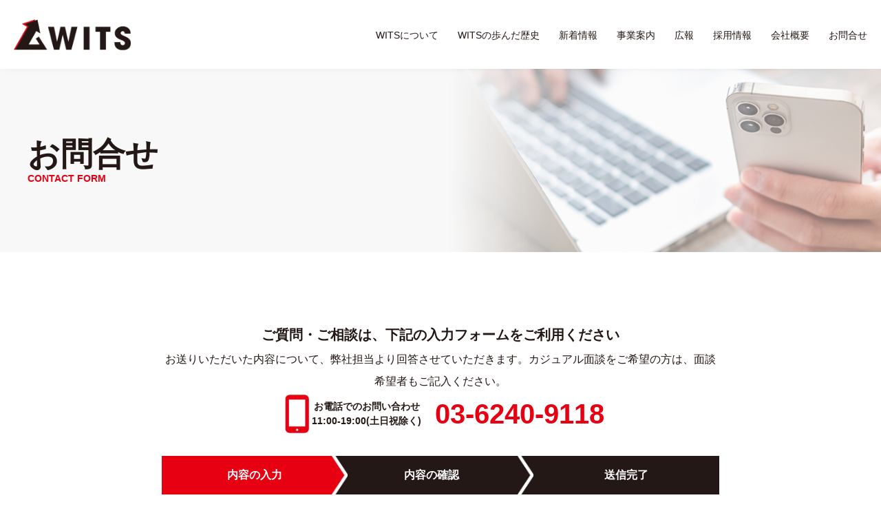

--- FILE ---
content_type: text/html; charset=UTF-8
request_url: https://wits2003.com/contact-complete/
body_size: 6557
content:

<!doctype html>
<html>
<head>
<meta charset="utf-8">

<meta name="viewport" content="width=device-width,initial-scale=1">
<link rel="icon" href="/wp-content/themes/wits_renewal/img/favicon.ico">
<script src="https://cdnjs.cloudflare.com/ajax/libs/jquery/2.2.4/jquery.min.js"></script>

<link rel="stylesheet" href="https://use.fontawesome.com/releases/v5.15.2/css/all.css" integrity="sha384-vSIIfh2YWi9wW0r9iZe7RJPrKwp6bG+s9QZMoITbCckVJqGCCRhc+ccxNcdpHuYu" crossorigin="anonymous">
<link href="/wp-content/themes/wits_renewal/css/style.css" rel="stylesheet">


		<!-- All in One SEO 4.1.3.4 -->
		<title>お問合せ(完了) – CONTACT - WITS</title>
		<script type="text/javascript">
		window.location = "https://wits2003.com/contact/";
		</script>
				<meta name="description" content="お問合せCONTACT FORM 内容の入力 内容の確認 送信完了 このページには直接アクセスできません。"/>
		<link rel="canonical" href="https://wits2003.com/contact-complete/" />

		<!-- Google tag (gtag.js) -->
<script async src="https://www.googletagmanager.com/gtag/js?id=G-8VMPSYZ62M"></script>
<script>
window.dataLayer = window.dataLayer || [];
function gtag(){dataLayer.push(arguments);}
gtag('js', new Date());
gtag('config', 'G-8VMPSYZ62M');
</script>
		<meta property="og:site_name" content="WITS - WITS" />
		<meta property="og:type" content="article" />
		<meta property="og:title" content="お問合せ(完了) – CONTACT - WITS" />
		<meta property="og:description" content="お問合せCONTACT FORM 内容の入力 内容の確認 送信完了 このページには直接アクセスできません。" />
		<meta property="og:url" content="https://wits2003.com/contact-complete/" />
		<meta property="article:published_time" content="2021-02-01T06:46:20Z" />
		<meta property="article:modified_time" content="2023-05-30T02:36:40Z" />
		<meta name="twitter:card" content="summary" />
		<meta name="twitter:domain" content="wits2003.com" />
		<meta name="twitter:title" content="お問合せ(完了) – CONTACT - WITS" />
		<meta name="twitter:description" content="お問合せCONTACT FORM 内容の入力 内容の確認 送信完了 このページには直接アクセスできません。" />
		<script type="application/ld+json" class="aioseo-schema">
			{"@context":"https:\/\/schema.org","@graph":[{"@type":"WebSite","@id":"https:\/\/wits2003.com\/#website","url":"https:\/\/wits2003.com\/","name":"WITS","description":"WITS","publisher":{"@id":"https:\/\/wits2003.com\/#organization"}},{"@type":"Organization","@id":"https:\/\/wits2003.com\/#organization","name":"WITS","url":"https:\/\/wits2003.com\/"},{"@type":"BreadcrumbList","@id":"https:\/\/wits2003.com\/contact-complete\/#breadcrumblist","itemListElement":[{"@type":"ListItem","@id":"https:\/\/wits2003.com\/#listItem","position":"1","item":{"@type":"WebPage","@id":"https:\/\/wits2003.com\/","name":"\u30db\u30fc\u30e0","description":"\u5f0a\u793e\u306e\u6700\u5927\u306e\u5f37\u307f\u306f\u300c\u4eba\u300d\u3067\u3059\u3002\u6211\u3005\u306f\u793e\u5185\u30b3\u30df\u30e5\u30cb\u30b1\u30fc\u30b7\u30e7\u30f3\u3092\u6700\u3082\u91cd\u8981\u3068\u6349\u3048\u3001\u4eba\u3068\u4eba\u3068\u306e\u89e6\u308c\u5408\u3044\u3092\u5927\u5207\u306b\u3057\u3066\u3044\u307e\u3059\u3002\u300c\u4e16\u306e\u4e2d\u306b\u5bfe\u3057\u3066\u52e2\u3044\u3088\u304f\u6311\u6226\u3057\u3066\u3044\u304f\u3053\u3068\u304c\u3001\u4e16\u306e\u4e2d\u3092\u5dfb\u304d\u8d77\u3053\u3059\u539f\u52d5\u529b\u306b\u306a\u308b\u300d\u3068\u3044\u3046\u8003\u3048\u306e\u4e0b\u306b\u4e8b\u696d\u3092\u904b\u55b6\u3057\u3066\u304a\u308a\u3001\u305d\u306e\u8003\u3048\u306b\u5171\u611f\u3057\u305f\u793e\u54e1\u304c\u6559\u5ba4\u904b\u55b6\u3092\u3057\u3066\u3044\u307e\u3059\u3002","url":"https:\/\/wits2003.com\/"},"nextItem":"https:\/\/wits2003.com\/contact-complete\/#listItem"},{"@type":"ListItem","@id":"https:\/\/wits2003.com\/contact-complete\/#listItem","position":"2","item":{"@type":"WebPage","@id":"https:\/\/wits2003.com\/contact-complete\/","name":"\u304a\u554f\u5408\u305b(\u5b8c\u4e86) - CONTACT","description":"\u304a\u554f\u5408\u305bCONTACT FORM \u5185\u5bb9\u306e\u5165\u529b \u5185\u5bb9\u306e\u78ba\u8a8d \u9001\u4fe1\u5b8c\u4e86 \u3053\u306e\u30da\u30fc\u30b8\u306b\u306f\u76f4\u63a5\u30a2\u30af\u30bb\u30b9\u3067\u304d\u307e\u305b\u3093\u3002","url":"https:\/\/wits2003.com\/contact-complete\/"},"previousItem":"https:\/\/wits2003.com\/#listItem"}]}]}
		</script>
		<!-- All in One SEO -->

<link rel="alternate" title="oEmbed (JSON)" type="application/json+oembed" href="https://wits2003.com/wp-json/oembed/1.0/embed?url=https%3A%2F%2Fwits2003.com%2Fcontact-complete%2F" />
<link rel="alternate" title="oEmbed (XML)" type="text/xml+oembed" href="https://wits2003.com/wp-json/oembed/1.0/embed?url=https%3A%2F%2Fwits2003.com%2Fcontact-complete%2F&#038;format=xml" />
		<!-- This site uses the Google Analytics by MonsterInsights plugin v7.15.1 - Using Analytics tracking - https://www.monsterinsights.com/ -->
		<!-- Note: MonsterInsights is not currently configured on this site. The site owner needs to authenticate with Google Analytics in the MonsterInsights settings panel. -->
					<!-- No UA code set -->
				<!-- / Google Analytics by MonsterInsights -->
		<style id='wp-img-auto-sizes-contain-inline-css' type='text/css'>
img:is([sizes=auto i],[sizes^="auto," i]){contain-intrinsic-size:3000px 1500px}
/*# sourceURL=wp-img-auto-sizes-contain-inline-css */
</style>
<link rel='stylesheet' id='mw-wp-form-css' href='https://wits2003.com/wp-content/plugins/mw-wp-form/css/style.css?ver=6.9' type='text/css' media='all' />
<style id='wp-emoji-styles-inline-css' type='text/css'>

	img.wp-smiley, img.emoji {
		display: inline !important;
		border: none !important;
		box-shadow: none !important;
		height: 1em !important;
		width: 1em !important;
		margin: 0 0.07em !important;
		vertical-align: -0.1em !important;
		background: none !important;
		padding: 0 !important;
	}
/*# sourceURL=wp-emoji-styles-inline-css */
</style>
<style id='wp-block-library-inline-css' type='text/css'>
:root{--wp-block-synced-color:#7a00df;--wp-block-synced-color--rgb:122,0,223;--wp-bound-block-color:var(--wp-block-synced-color);--wp-editor-canvas-background:#ddd;--wp-admin-theme-color:#007cba;--wp-admin-theme-color--rgb:0,124,186;--wp-admin-theme-color-darker-10:#006ba1;--wp-admin-theme-color-darker-10--rgb:0,107,160.5;--wp-admin-theme-color-darker-20:#005a87;--wp-admin-theme-color-darker-20--rgb:0,90,135;--wp-admin-border-width-focus:2px}@media (min-resolution:192dpi){:root{--wp-admin-border-width-focus:1.5px}}.wp-element-button{cursor:pointer}:root .has-very-light-gray-background-color{background-color:#eee}:root .has-very-dark-gray-background-color{background-color:#313131}:root .has-very-light-gray-color{color:#eee}:root .has-very-dark-gray-color{color:#313131}:root .has-vivid-green-cyan-to-vivid-cyan-blue-gradient-background{background:linear-gradient(135deg,#00d084,#0693e3)}:root .has-purple-crush-gradient-background{background:linear-gradient(135deg,#34e2e4,#4721fb 50%,#ab1dfe)}:root .has-hazy-dawn-gradient-background{background:linear-gradient(135deg,#faaca8,#dad0ec)}:root .has-subdued-olive-gradient-background{background:linear-gradient(135deg,#fafae1,#67a671)}:root .has-atomic-cream-gradient-background{background:linear-gradient(135deg,#fdd79a,#004a59)}:root .has-nightshade-gradient-background{background:linear-gradient(135deg,#330968,#31cdcf)}:root .has-midnight-gradient-background{background:linear-gradient(135deg,#020381,#2874fc)}:root{--wp--preset--font-size--normal:16px;--wp--preset--font-size--huge:42px}.has-regular-font-size{font-size:1em}.has-larger-font-size{font-size:2.625em}.has-normal-font-size{font-size:var(--wp--preset--font-size--normal)}.has-huge-font-size{font-size:var(--wp--preset--font-size--huge)}.has-text-align-center{text-align:center}.has-text-align-left{text-align:left}.has-text-align-right{text-align:right}.has-fit-text{white-space:nowrap!important}#end-resizable-editor-section{display:none}.aligncenter{clear:both}.items-justified-left{justify-content:flex-start}.items-justified-center{justify-content:center}.items-justified-right{justify-content:flex-end}.items-justified-space-between{justify-content:space-between}.screen-reader-text{border:0;clip-path:inset(50%);height:1px;margin:-1px;overflow:hidden;padding:0;position:absolute;width:1px;word-wrap:normal!important}.screen-reader-text:focus{background-color:#ddd;clip-path:none;color:#444;display:block;font-size:1em;height:auto;left:5px;line-height:normal;padding:15px 23px 14px;text-decoration:none;top:5px;width:auto;z-index:100000}html :where(.has-border-color){border-style:solid}html :where([style*=border-top-color]){border-top-style:solid}html :where([style*=border-right-color]){border-right-style:solid}html :where([style*=border-bottom-color]){border-bottom-style:solid}html :where([style*=border-left-color]){border-left-style:solid}html :where([style*=border-width]){border-style:solid}html :where([style*=border-top-width]){border-top-style:solid}html :where([style*=border-right-width]){border-right-style:solid}html :where([style*=border-bottom-width]){border-bottom-style:solid}html :where([style*=border-left-width]){border-left-style:solid}html :where(img[class*=wp-image-]){height:auto;max-width:100%}:where(figure){margin:0 0 1em}html :where(.is-position-sticky){--wp-admin--admin-bar--position-offset:var(--wp-admin--admin-bar--height,0px)}@media screen and (max-width:600px){html :where(.is-position-sticky){--wp-admin--admin-bar--position-offset:0px}}
/*wp_block_styles_on_demand_placeholder:696e149465ca4*/
/*# sourceURL=wp-block-library-inline-css */
</style>
<style id='classic-theme-styles-inline-css' type='text/css'>
/*! This file is auto-generated */
.wp-block-button__link{color:#fff;background-color:#32373c;border-radius:9999px;box-shadow:none;text-decoration:none;padding:calc(.667em + 2px) calc(1.333em + 2px);font-size:1.125em}.wp-block-file__button{background:#32373c;color:#fff;text-decoration:none}
/*# sourceURL=/wp-includes/css/classic-themes.min.css */
</style>
<link rel='stylesheet' id='monsterinsights-popular-posts-style-css' href='https://wits2003.com/wp-content/plugins/google-analytics-for-wordpress/assets/css/frontend.min.css?ver=7.15.1' type='text/css' media='all' />
<script type="text/javascript" src="https://wits2003.com/wp-includes/js/jquery/jquery.min.js?ver=3.7.1" id="jquery-core-js"></script>
<script type="text/javascript" src="https://wits2003.com/wp-includes/js/jquery/jquery-migrate.min.js?ver=3.4.1" id="jquery-migrate-js"></script>
<link rel="https://api.w.org/" href="https://wits2003.com/wp-json/" /><link rel="alternate" title="JSON" type="application/json" href="https://wits2003.com/wp-json/wp/v2/pages/40" /><link rel="EditURI" type="application/rsd+xml" title="RSD" href="https://wits2003.com/xmlrpc.php?rsd" />
<meta name="generator" content="WordPress 6.9" />
<link rel='shortlink' href='https://wits2003.com/?p=40' />
</head>

<body>
<!--Header[s]-->
<header id="navarea_wrap">
<div class="header_inner">
<h1 class="header_logo"><a href="/"><img src="/wp-content/themes/wits_renewal/img/wits_logo_nav.png" alt="株式会社WITS"></a></h1>
<div class="menu_toggle_btn">
<span></span>
<span></span>
<span></span>
</div>
<nav class="menu_wrapper nav_wrapper">
<ul class="menu nav_list_wrapper flex_wrapper">
<li class="menu_pc_none"><a href="/"><img src="/wp-content/themes/wits_renewal/img/wits_logo_nav.png" alt="株式会社WITS"></a></li>
<li><a href="/about/">WITSについて</a></li>
<li><a href="/history/">WITSの歩んだ歴史</a></li>
<li><a href="/news/">新着情報</a></li>
<li><a href="/business/wits/">事業案内</a></li>
<li><a href="/public_relations/">広報</a></li>
<li><a href="/recruit/">採用情報</a></li>
<li><a href="/company/">会社概要</a></li>
<li><a href="/contact/">お問合せ</a></li>
</ul>
<!--<div class="sc_logo"><img src="/wp-content/themes/wits_renewal/img/sc_logo.jpg" alt="セーブザチルドレン"></div>-->
</nav>
<div id="menu_mask"></div>
</div>
</header>
<!--Header[e]-->
		<script type="text/javascript">
		window.location = "https://wits2003.com/contact/";
		</script>
		<!--Main Image [s] -->
<div class="top_padding back_gray">
<div class="child_main_image_wrapper contact">
<h2 class="main_image_ttl f_47">お問合せ<span>CONTACT FORM</span></h2>
</div>
</div>
<!--Main Image [e] -->

<!--Form Wrapper [s] -->
<div class="contents_wrapper contents_wrapper_s complete_wrapper">
<ul class="flex_wrapper contact_form_flow now3">
<li class="now">内容の入力</li>
<li>内容の確認</li>
<li>送信完了</li>
</ul>

<div id="mw_wp_form_mw-wp-form-656" class="mw_wp_form mw_wp_form_direct_access_error">
				このページには直接アクセスできません。
			<!-- end .mw_wp_form --></div>

</div>
<!--Form Wrapper [e] -->


<!--Footer[s]-->
<footer class="footer_wrapper">

<div class="footer_banner_wrapper back_red">
<h2 class="f_25 white ta_c">FC本部</h2>
<ul class="footer_banner_list_wrapper flex_wrapper">
<li><a href="https://nova-holdings.jp/" target="_blank"><img src="/wp-content/themes/wits_renewal/img/footer_banner_01.jpg" alt="NOVAホールディングス"></a></li>
</ul>
</div>

<div class="back_brown">
<div class="footer_link_all_wrapper flex_wrapper contents_big_wrapper">
<ul class="footer_link_wraper flex_wrapper">
<li>
<h4 class="footer_link_ttl"><a href="/about/" class="white">WITSについて</a></h4>
<ul class="footer_link_child">
<li><a href="/about/" class="f_12 white">WITSはこんな会社</a></li>
<li><a href="/history/" class="f_12 white">WITSの歩んだ歴史</a></li>
</ul>
</li>
<li>
<h4 class="footer_link_ttl">事業案内</h4>
<ul class="footer_link_child">
<li><a href="/business/wits/" class="f_12 white">株式会社WITS</a></li>
</ul>
</li>
<li>
<h4 class="footer_link_ttl"><a href="/public_relations/" class="white">広報</a></h4>
<ul class="footer_link_child">
<li><a href="/public_relations#STC" class="f_12 white">子どもたちへの支援活動</a></li>
<li><a href="/public_relations#cambodia" class="f_12 white">カンボジア教育支援プロジェクト</a></li>
</ul>
</li>
<li>
<h4 class="footer_link_ttl"><a href="/recruit/" class="white">採用</a></h4>
<ul class="footer_link_child">
<li><a href="/recruit/new_graduates/" class="f_12 white">新卒採用</a></li>
<li><a href="/recruit/career_recruiting/" class="f_12 white">中途採用</a></li>
<li><a href="/recruit/part_time_job/" class="f_12 white">アルバイト採用</a></li>

</ul>
</li>
<li>
<h4 class="footer_link_ttl"><a href="/company/" class="white">会社概要</a></h4>
<ul class="footer_link_child">
<li><a href="/company/" class="f_12 white">会社概要</a></li>
<li><a href="/news/" class="f_12 white">新着情報</a></li>
<li><a href="/company#chart" class="f_12 white">組織図</a></li>
</ul>
</li>
</ul>
<!--<div class="footer_link_banner"><img src="http://placehold.jp/480x147.png" alt="喜多野記念館 バナー"></div>-->
</div>
</div>


<div class="back_black">
<div class="back_black contents_big_wrapper flex_wrapper">
<div class="footerlogo_wrapper"><img src="/wp-content/themes/wits_renewal/img/footer_logo.png" alt="株式会社WITS"></div>
<div class="footer_access_wrapper">
<p class="flex_wrapper"><span  class="footer_access_icon_wrapper"><span class="footer_access_icon">本店所在地</span></span><span class="footer_access_txt">〒277-0863　千葉県柏市豊四季1008-1-2F</span></p>
<p class="flex_wrapper"><span class="footer_access_icon_wrapper"><span class="footer_access_icon">東京オフィス</span></span><span class="footer_access_txt">〒101-0026　東京都千代田区神田佐久間河岸78-6 第二寿ビルディング4階</span></p>
</div>
<div class="footer_contact_wrapper"><a href="/contact/" class="more_btn mail_icon">お問い合わせはこちら</a></div>
</div>
</div>
<p class="ta_c copy_txt back_black">
Copyright &copy; WITS,Inc. All Rights Reserved.
</p>
</footer>

<!--Footer[e]-->

<script src="/wp-content/themes/wits_renewal/js/jquery.js"></script>
<script type="speculationrules">
{"prefetch":[{"source":"document","where":{"and":[{"href_matches":"/*"},{"not":{"href_matches":["/wp-*.php","/wp-admin/*","/wp-content/uploads/*","/wp-content/*","/wp-content/plugins/*","/wp-content/themes/wits_renewal/*","/*\\?(.+)"]}},{"not":{"selector_matches":"a[rel~=\"nofollow\"]"}},{"not":{"selector_matches":".no-prefetch, .no-prefetch a"}}]},"eagerness":"conservative"}]}
</script>
<script type="text/javascript" src="https://wits2003.com/wp-content/plugins/mw-wp-form/js/form.js?ver=6.9" id="mw-wp-form-js"></script>
<script id="wp-emoji-settings" type="application/json">
{"baseUrl":"https://s.w.org/images/core/emoji/17.0.2/72x72/","ext":".png","svgUrl":"https://s.w.org/images/core/emoji/17.0.2/svg/","svgExt":".svg","source":{"concatemoji":"https://wits2003.com/wp-includes/js/wp-emoji-release.min.js?ver=6.9"}}
</script>
<script type="module">
/* <![CDATA[ */
/*! This file is auto-generated */
const a=JSON.parse(document.getElementById("wp-emoji-settings").textContent),o=(window._wpemojiSettings=a,"wpEmojiSettingsSupports"),s=["flag","emoji"];function i(e){try{var t={supportTests:e,timestamp:(new Date).valueOf()};sessionStorage.setItem(o,JSON.stringify(t))}catch(e){}}function c(e,t,n){e.clearRect(0,0,e.canvas.width,e.canvas.height),e.fillText(t,0,0);t=new Uint32Array(e.getImageData(0,0,e.canvas.width,e.canvas.height).data);e.clearRect(0,0,e.canvas.width,e.canvas.height),e.fillText(n,0,0);const a=new Uint32Array(e.getImageData(0,0,e.canvas.width,e.canvas.height).data);return t.every((e,t)=>e===a[t])}function p(e,t){e.clearRect(0,0,e.canvas.width,e.canvas.height),e.fillText(t,0,0);var n=e.getImageData(16,16,1,1);for(let e=0;e<n.data.length;e++)if(0!==n.data[e])return!1;return!0}function u(e,t,n,a){switch(t){case"flag":return n(e,"\ud83c\udff3\ufe0f\u200d\u26a7\ufe0f","\ud83c\udff3\ufe0f\u200b\u26a7\ufe0f")?!1:!n(e,"\ud83c\udde8\ud83c\uddf6","\ud83c\udde8\u200b\ud83c\uddf6")&&!n(e,"\ud83c\udff4\udb40\udc67\udb40\udc62\udb40\udc65\udb40\udc6e\udb40\udc67\udb40\udc7f","\ud83c\udff4\u200b\udb40\udc67\u200b\udb40\udc62\u200b\udb40\udc65\u200b\udb40\udc6e\u200b\udb40\udc67\u200b\udb40\udc7f");case"emoji":return!a(e,"\ud83e\u1fac8")}return!1}function f(e,t,n,a){let r;const o=(r="undefined"!=typeof WorkerGlobalScope&&self instanceof WorkerGlobalScope?new OffscreenCanvas(300,150):document.createElement("canvas")).getContext("2d",{willReadFrequently:!0}),s=(o.textBaseline="top",o.font="600 32px Arial",{});return e.forEach(e=>{s[e]=t(o,e,n,a)}),s}function r(e){var t=document.createElement("script");t.src=e,t.defer=!0,document.head.appendChild(t)}a.supports={everything:!0,everythingExceptFlag:!0},new Promise(t=>{let n=function(){try{var e=JSON.parse(sessionStorage.getItem(o));if("object"==typeof e&&"number"==typeof e.timestamp&&(new Date).valueOf()<e.timestamp+604800&&"object"==typeof e.supportTests)return e.supportTests}catch(e){}return null}();if(!n){if("undefined"!=typeof Worker&&"undefined"!=typeof OffscreenCanvas&&"undefined"!=typeof URL&&URL.createObjectURL&&"undefined"!=typeof Blob)try{var e="postMessage("+f.toString()+"("+[JSON.stringify(s),u.toString(),c.toString(),p.toString()].join(",")+"));",a=new Blob([e],{type:"text/javascript"});const r=new Worker(URL.createObjectURL(a),{name:"wpTestEmojiSupports"});return void(r.onmessage=e=>{i(n=e.data),r.terminate(),t(n)})}catch(e){}i(n=f(s,u,c,p))}t(n)}).then(e=>{for(const n in e)a.supports[n]=e[n],a.supports.everything=a.supports.everything&&a.supports[n],"flag"!==n&&(a.supports.everythingExceptFlag=a.supports.everythingExceptFlag&&a.supports[n]);var t;a.supports.everythingExceptFlag=a.supports.everythingExceptFlag&&!a.supports.flag,a.supports.everything||((t=a.source||{}).concatemoji?r(t.concatemoji):t.wpemoji&&t.twemoji&&(r(t.twemoji),r(t.wpemoji)))});
//# sourceURL=https://wits2003.com/wp-includes/js/wp-emoji-loader.min.js
/* ]]> */
</script>
</body>
</html>


--- FILE ---
content_type: text/html; charset=UTF-8
request_url: https://wits2003.com/contact/
body_size: 8521
content:

<!doctype html>
<html>
<head>
<meta charset="utf-8">

<meta name="viewport" content="width=device-width,initial-scale=1">
<link rel="icon" href="/wp-content/themes/wits_renewal/img/favicon.ico">
<script src="https://cdnjs.cloudflare.com/ajax/libs/jquery/2.2.4/jquery.min.js"></script>

<link rel="stylesheet" href="https://use.fontawesome.com/releases/v5.15.2/css/all.css" integrity="sha384-vSIIfh2YWi9wW0r9iZe7RJPrKwp6bG+s9QZMoITbCckVJqGCCRhc+ccxNcdpHuYu" crossorigin="anonymous">
<link href="/wp-content/themes/wits_renewal/css/style.css" rel="stylesheet">


		<!-- All in One SEO 4.1.3.4 -->
		<title>お問合せ – CONTACT - WITS</title>
		<meta name="description" content="お問合せCONTACT FORM ご質問・ご相談は、下記の入力フォームをご利用ください お送りいただいた内容に […]"/>
		<link rel="canonical" href="https://wits2003.com/contact/" />

		<!-- Google tag (gtag.js) -->
<script async src="https://www.googletagmanager.com/gtag/js?id=G-8VMPSYZ62M"></script>
<script>
window.dataLayer = window.dataLayer || [];
function gtag(){dataLayer.push(arguments);}
gtag('js', new Date());
gtag('config', 'G-8VMPSYZ62M');
</script>
		<meta property="og:site_name" content="WITS - WITS" />
		<meta property="og:type" content="article" />
		<meta property="og:title" content="お問合せ – CONTACT - WITS" />
		<meta property="og:description" content="お問合せCONTACT FORM ご質問・ご相談は、下記の入力フォームをご利用ください お送りいただいた内容に […]" />
		<meta property="og:url" content="https://wits2003.com/contact/" />
		<meta property="article:published_time" content="2021-02-01T03:21:53Z" />
		<meta property="article:modified_time" content="2023-05-30T02:33:13Z" />
		<meta name="twitter:card" content="summary" />
		<meta name="twitter:domain" content="wits2003.com" />
		<meta name="twitter:title" content="お問合せ – CONTACT - WITS" />
		<meta name="twitter:description" content="お問合せCONTACT FORM ご質問・ご相談は、下記の入力フォームをご利用ください お送りいただいた内容に […]" />
		<script type="application/ld+json" class="aioseo-schema">
			{"@context":"https:\/\/schema.org","@graph":[{"@type":"WebSite","@id":"https:\/\/wits2003.com\/#website","url":"https:\/\/wits2003.com\/","name":"WITS","description":"WITS","publisher":{"@id":"https:\/\/wits2003.com\/#organization"}},{"@type":"Organization","@id":"https:\/\/wits2003.com\/#organization","name":"WITS","url":"https:\/\/wits2003.com\/"},{"@type":"BreadcrumbList","@id":"https:\/\/wits2003.com\/contact\/#breadcrumblist","itemListElement":[{"@type":"ListItem","@id":"https:\/\/wits2003.com\/#listItem","position":"1","item":{"@type":"WebPage","@id":"https:\/\/wits2003.com\/","name":"\u30db\u30fc\u30e0","description":"\u5f0a\u793e\u306e\u6700\u5927\u306e\u5f37\u307f\u306f\u300c\u4eba\u300d\u3067\u3059\u3002\u6211\u3005\u306f\u793e\u5185\u30b3\u30df\u30e5\u30cb\u30b1\u30fc\u30b7\u30e7\u30f3\u3092\u6700\u3082\u91cd\u8981\u3068\u6349\u3048\u3001\u4eba\u3068\u4eba\u3068\u306e\u89e6\u308c\u5408\u3044\u3092\u5927\u5207\u306b\u3057\u3066\u3044\u307e\u3059\u3002\u300c\u4e16\u306e\u4e2d\u306b\u5bfe\u3057\u3066\u52e2\u3044\u3088\u304f\u6311\u6226\u3057\u3066\u3044\u304f\u3053\u3068\u304c\u3001\u4e16\u306e\u4e2d\u3092\u5dfb\u304d\u8d77\u3053\u3059\u539f\u52d5\u529b\u306b\u306a\u308b\u300d\u3068\u3044\u3046\u8003\u3048\u306e\u4e0b\u306b\u4e8b\u696d\u3092\u904b\u55b6\u3057\u3066\u304a\u308a\u3001\u305d\u306e\u8003\u3048\u306b\u5171\u611f\u3057\u305f\u793e\u54e1\u304c\u6559\u5ba4\u904b\u55b6\u3092\u3057\u3066\u3044\u307e\u3059\u3002","url":"https:\/\/wits2003.com\/"},"nextItem":"https:\/\/wits2003.com\/contact\/#listItem"},{"@type":"ListItem","@id":"https:\/\/wits2003.com\/contact\/#listItem","position":"2","item":{"@type":"WebPage","@id":"https:\/\/wits2003.com\/contact\/","name":"\u304a\u554f\u5408\u305b - CONTACT","description":"\u304a\u554f\u5408\u305bCONTACT FORM \u3054\u8cea\u554f\u30fb\u3054\u76f8\u8ac7\u306f\u3001\u4e0b\u8a18\u306e\u5165\u529b\u30d5\u30a9\u30fc\u30e0\u3092\u3054\u5229\u7528\u304f\u3060\u3055\u3044 \u304a\u9001\u308a\u3044\u305f\u3060\u3044\u305f\u5185\u5bb9\u306b [\u2026]","url":"https:\/\/wits2003.com\/contact\/"},"previousItem":"https:\/\/wits2003.com\/#listItem"}]}]}
		</script>
		<!-- All in One SEO -->

<link rel="alternate" title="oEmbed (JSON)" type="application/json+oembed" href="https://wits2003.com/wp-json/oembed/1.0/embed?url=https%3A%2F%2Fwits2003.com%2Fcontact%2F" />
<link rel="alternate" title="oEmbed (XML)" type="text/xml+oembed" href="https://wits2003.com/wp-json/oembed/1.0/embed?url=https%3A%2F%2Fwits2003.com%2Fcontact%2F&#038;format=xml" />
		<!-- This site uses the Google Analytics by MonsterInsights plugin v7.15.1 - Using Analytics tracking - https://www.monsterinsights.com/ -->
		<!-- Note: MonsterInsights is not currently configured on this site. The site owner needs to authenticate with Google Analytics in the MonsterInsights settings panel. -->
					<!-- No UA code set -->
				<!-- / Google Analytics by MonsterInsights -->
		<style id='wp-img-auto-sizes-contain-inline-css' type='text/css'>
img:is([sizes=auto i],[sizes^="auto," i]){contain-intrinsic-size:3000px 1500px}
/*# sourceURL=wp-img-auto-sizes-contain-inline-css */
</style>
<link rel='stylesheet' id='mw-wp-form-css' href='https://wits2003.com/wp-content/plugins/mw-wp-form/css/style.css?ver=6.9' type='text/css' media='all' />
<style id='wp-emoji-styles-inline-css' type='text/css'>

	img.wp-smiley, img.emoji {
		display: inline !important;
		border: none !important;
		box-shadow: none !important;
		height: 1em !important;
		width: 1em !important;
		margin: 0 0.07em !important;
		vertical-align: -0.1em !important;
		background: none !important;
		padding: 0 !important;
	}
/*# sourceURL=wp-emoji-styles-inline-css */
</style>
<style id='wp-block-library-inline-css' type='text/css'>
:root{--wp-block-synced-color:#7a00df;--wp-block-synced-color--rgb:122,0,223;--wp-bound-block-color:var(--wp-block-synced-color);--wp-editor-canvas-background:#ddd;--wp-admin-theme-color:#007cba;--wp-admin-theme-color--rgb:0,124,186;--wp-admin-theme-color-darker-10:#006ba1;--wp-admin-theme-color-darker-10--rgb:0,107,160.5;--wp-admin-theme-color-darker-20:#005a87;--wp-admin-theme-color-darker-20--rgb:0,90,135;--wp-admin-border-width-focus:2px}@media (min-resolution:192dpi){:root{--wp-admin-border-width-focus:1.5px}}.wp-element-button{cursor:pointer}:root .has-very-light-gray-background-color{background-color:#eee}:root .has-very-dark-gray-background-color{background-color:#313131}:root .has-very-light-gray-color{color:#eee}:root .has-very-dark-gray-color{color:#313131}:root .has-vivid-green-cyan-to-vivid-cyan-blue-gradient-background{background:linear-gradient(135deg,#00d084,#0693e3)}:root .has-purple-crush-gradient-background{background:linear-gradient(135deg,#34e2e4,#4721fb 50%,#ab1dfe)}:root .has-hazy-dawn-gradient-background{background:linear-gradient(135deg,#faaca8,#dad0ec)}:root .has-subdued-olive-gradient-background{background:linear-gradient(135deg,#fafae1,#67a671)}:root .has-atomic-cream-gradient-background{background:linear-gradient(135deg,#fdd79a,#004a59)}:root .has-nightshade-gradient-background{background:linear-gradient(135deg,#330968,#31cdcf)}:root .has-midnight-gradient-background{background:linear-gradient(135deg,#020381,#2874fc)}:root{--wp--preset--font-size--normal:16px;--wp--preset--font-size--huge:42px}.has-regular-font-size{font-size:1em}.has-larger-font-size{font-size:2.625em}.has-normal-font-size{font-size:var(--wp--preset--font-size--normal)}.has-huge-font-size{font-size:var(--wp--preset--font-size--huge)}.has-text-align-center{text-align:center}.has-text-align-left{text-align:left}.has-text-align-right{text-align:right}.has-fit-text{white-space:nowrap!important}#end-resizable-editor-section{display:none}.aligncenter{clear:both}.items-justified-left{justify-content:flex-start}.items-justified-center{justify-content:center}.items-justified-right{justify-content:flex-end}.items-justified-space-between{justify-content:space-between}.screen-reader-text{border:0;clip-path:inset(50%);height:1px;margin:-1px;overflow:hidden;padding:0;position:absolute;width:1px;word-wrap:normal!important}.screen-reader-text:focus{background-color:#ddd;clip-path:none;color:#444;display:block;font-size:1em;height:auto;left:5px;line-height:normal;padding:15px 23px 14px;text-decoration:none;top:5px;width:auto;z-index:100000}html :where(.has-border-color){border-style:solid}html :where([style*=border-top-color]){border-top-style:solid}html :where([style*=border-right-color]){border-right-style:solid}html :where([style*=border-bottom-color]){border-bottom-style:solid}html :where([style*=border-left-color]){border-left-style:solid}html :where([style*=border-width]){border-style:solid}html :where([style*=border-top-width]){border-top-style:solid}html :where([style*=border-right-width]){border-right-style:solid}html :where([style*=border-bottom-width]){border-bottom-style:solid}html :where([style*=border-left-width]){border-left-style:solid}html :where(img[class*=wp-image-]){height:auto;max-width:100%}:where(figure){margin:0 0 1em}html :where(.is-position-sticky){--wp-admin--admin-bar--position-offset:var(--wp-admin--admin-bar--height,0px)}@media screen and (max-width:600px){html :where(.is-position-sticky){--wp-admin--admin-bar--position-offset:0px}}
/*wp_block_styles_on_demand_placeholder:696e14951b3a7*/
/*# sourceURL=wp-block-library-inline-css */
</style>
<style id='classic-theme-styles-inline-css' type='text/css'>
/*! This file is auto-generated */
.wp-block-button__link{color:#fff;background-color:#32373c;border-radius:9999px;box-shadow:none;text-decoration:none;padding:calc(.667em + 2px) calc(1.333em + 2px);font-size:1.125em}.wp-block-file__button{background:#32373c;color:#fff;text-decoration:none}
/*# sourceURL=/wp-includes/css/classic-themes.min.css */
</style>
<link rel='stylesheet' id='monsterinsights-popular-posts-style-css' href='https://wits2003.com/wp-content/plugins/google-analytics-for-wordpress/assets/css/frontend.min.css?ver=7.15.1' type='text/css' media='all' />
<script type="text/javascript" src="https://wits2003.com/wp-includes/js/jquery/jquery.min.js?ver=3.7.1" id="jquery-core-js"></script>
<script type="text/javascript" src="https://wits2003.com/wp-includes/js/jquery/jquery-migrate.min.js?ver=3.4.1" id="jquery-migrate-js"></script>
<link rel="https://api.w.org/" href="https://wits2003.com/wp-json/" /><link rel="alternate" title="JSON" type="application/json" href="https://wits2003.com/wp-json/wp/v2/pages/29" /><link rel="EditURI" type="application/rsd+xml" title="RSD" href="https://wits2003.com/xmlrpc.php?rsd" />
<meta name="generator" content="WordPress 6.9" />
<link rel='shortlink' href='https://wits2003.com/?p=29' />
</head>

<body>
<!--Header[s]-->
<header id="navarea_wrap">
<div class="header_inner">
<h1 class="header_logo"><a href="/"><img src="/wp-content/themes/wits_renewal/img/wits_logo_nav.png" alt="株式会社WITS"></a></h1>
<div class="menu_toggle_btn">
<span></span>
<span></span>
<span></span>
</div>
<nav class="menu_wrapper nav_wrapper">
<ul class="menu nav_list_wrapper flex_wrapper">
<li class="menu_pc_none"><a href="/"><img src="/wp-content/themes/wits_renewal/img/wits_logo_nav.png" alt="株式会社WITS"></a></li>
<li><a href="/about/">WITSについて</a></li>
<li><a href="/history/">WITSの歩んだ歴史</a></li>
<li><a href="/news/">新着情報</a></li>
<li><a href="/business/wits/">事業案内</a></li>
<li><a href="/public_relations/">広報</a></li>
<li><a href="/recruit/">採用情報</a></li>
<li><a href="/company/">会社概要</a></li>
<li><a href="/contact/">お問合せ</a></li>
</ul>
<!--<div class="sc_logo"><img src="/wp-content/themes/wits_renewal/img/sc_logo.jpg" alt="セーブザチルドレン"></div>-->
</nav>
<div id="menu_mask"></div>
</div>
</header>
<!--Header[e]-->
<!--Main Image [s] -->
<div class="top_padding back_gray">
<div class="child_main_image_wrapper contact">
<h2 class="main_image_ttl f_47">お問合せ<span>CONTACT FORM</span></h2>
</div>
</div>
<!--Main Image [e] -->

<!--Form Wrapper [s] -->
<div class="contents_wrapper contents_wrapper_s">
<h3 class="bold f_20 ta_c">
ご質問・ご相談は、下記の入力フォームをご利用ください
</h3>
<p class="f_16 ta_c">
お送りいただいた内容について、弊社担当より回答させていただきます。カジュアル面談をご希望の方は、面談希望者もご記入ください。
</p>

<div class="flex_wrapper contact_form_phone_wrapper">
<p class="phone_icon ta_c bold">お電話でのお問い合わせ<br>11:00-19:00(土日祝除く)</p>
<p><a href="tel:03-6240-9118" class="f_40 bold red">03-6240-9118</a></p>
</div>

<ul class="flex_wrapper contact_form_flow now1">
<li class="now">内容の入力</li>
<li>内容の確認</li>
<li>送信完了</li>
</ul>

<div id="mw_wp_form_mw-wp-form-656" class="mw_wp_form mw_wp_form_input  ">
					<form method="post" action="" enctype="multipart/form-data"><div class="back_gray contents_wrapper contents_wrapper_s contact_form_wrapper">
<table class="table_wrapper form_table">
<tr>
<th>お名前<span class="red f_12">※</span></th>
<td>
<input type="text" name="name" size="60" value="" />
</td>
</tr>

<tr>
<th>フリガナ<span class="red f_12">※</span></th>
<td>
<input type="text" name="name_kana" size="60" value="" />
</td>
</tr>

<tr>
<th>電話番号<span class="red f_12">※</span></th>
<td>
<span class="mwform-tel-field">
	<input type="text" name="tel[data][0]" size="6" maxlength="5" value="" data-conv-half-alphanumeric="true" />
	-	<input type="text" name="tel[data][1]" size="5" maxlength="4" value="" data-conv-half-alphanumeric="true" />
	-	<input type="text" name="tel[data][2]" size="5" maxlength="4" value="" data-conv-half-alphanumeric="true" />
</span>

<input type="hidden" name="tel[separator]" value="-" />
</td>
</tr>

<tr>
<th>メールアドレス<span class="red f_12">※</span></th>
<td>
<input type="email" name="mail" size="60" value="" data-conv-half-alphanumeric="true"/>
</td>
</tr>

<tr>
<th>メールアドレス確認<span class="red f_12">※</span></th>
<td>
<input type="email" name="mail_confirm" size="60" value="" data-conv-half-alphanumeric="true"/>
</td>
</tr>

<tr>
<th>お問い合わせ内容<span class="red f_12">※</span></th>
<td>
<textarea name="comment" cols="50" rows="5" ></textarea>
</td>
</tr>
</table>
<div class="form_privacy_wrapper_all_wrapper">
<p class="bold mb10">■個人情報取り扱いについては、当社お客様情報保護方針をご確認ください。</p>
<div class="form_privacy_wrapper">
株式会社WITS(以下「当社」)は、以下のとおり個人情報保護方針を定め、個人情報保護の仕組みを構築し、全従業員に個人情報保護の重要性の認識と取り組みを徹底させることにより、個人情報の保護を推進いたします。<br>
<br>
―個人情報の管理<br>
当社は、お客様の個人情報を正確かつ最新の状態に保ち、個人情報への不正アクセル・紛失・破損・改ざん・漏洩などを防止するため、セキュリティシステムの維持・管理体制の整備・社員教育の徹底等の必要な措置を講じ、安全対策を実施し個人情報の厳重な管理を行います。<br>
<br>
―個人情報の利用目的<br>
お客様からお預かりした個人情報は、当社からのご連絡や業務のご案内やご質問に対する回答として、電子メールや資料のご送付に利用いたします。<br>
<br>
―個人情報の第三者への開示・提供の禁止<br>
当社は、お客様よりお預かりした個人情報を適切に管理し、次のいずれかに該当する場合を除き、個人情報を第三者に開示いたしません。<br>
・お客様の同意がある場合<br>
・お客様が希望されるサービスを行うために当社が業務を委託する業者に対して開示する場合<br>
・法令に基づき開示することが必要である場合<br>
<br>
―個人情報の安全対策<br>
当社は、個人情報の正確性及び安全確保のために、セキュリティに万全の対策を講じています。<br>
<br>
―ご本人の照会<br>
お客様がご本人の個人情報の照会・修正・削除などを希望される場合には、ご本人であることを確認の上、対応させていただきます。<br>
<br>
―法令、規範の遵守と見直し<br>
当社は、保有する個人情報に関して適用される日本の法令、その他規範を遵守するとともに、本ポリシーの内容を適宜見直し、その改善に努めます。<br>
<br>
―お問い合わせ<br>
当社の個人情報の取り扱いに関するお問い合わせは下記までご連絡ください。<br>
株式会社WITS<br>
〒101-0033　東京都千代田区神田岩本町1番地14　KDX秋葉原ビル9階<br>
</div>
</div>
<p class="ta_c mb10">

<input type="submit" name="submitConfirm" value="確認画面へ" class="more_btn icon_none"/>

</p>
<p class="ta_c">

</p>

</div><input type="hidden" name="mw-wp-form-form-id" value="656" /><input type="hidden" name="mw_wp_form_token" value="92c66f3ac50f894904ea00be044ab2362ebb2e3d9a0f48bfa951fde4144e89e5" /><input type="hidden" name="mw-wp-form-form-id" value="656" /><input type="hidden" name="mw_wp_form_token" value="92c66f3ac50f894904ea00be044ab2362ebb2e3d9a0f48bfa951fde4144e89e5" /></form>
				<!-- end .mw_wp_form --></div>

</div>
<!--Form Wrapper [e] -->


<!--Footer[s]-->
<footer class="footer_wrapper">

<div class="footer_banner_wrapper back_red">
<h2 class="f_25 white ta_c">FC本部</h2>
<ul class="footer_banner_list_wrapper flex_wrapper">
<li><a href="https://nova-holdings.jp/" target="_blank"><img src="/wp-content/themes/wits_renewal/img/footer_banner_01.jpg" alt="NOVAホールディングス"></a></li>
</ul>
</div>

<div class="back_brown">
<div class="footer_link_all_wrapper flex_wrapper contents_big_wrapper">
<ul class="footer_link_wraper flex_wrapper">
<li>
<h4 class="footer_link_ttl"><a href="/about/" class="white">WITSについて</a></h4>
<ul class="footer_link_child">
<li><a href="/about/" class="f_12 white">WITSはこんな会社</a></li>
<li><a href="/history/" class="f_12 white">WITSの歩んだ歴史</a></li>
</ul>
</li>
<li>
<h4 class="footer_link_ttl">事業案内</h4>
<ul class="footer_link_child">
<li><a href="/business/wits/" class="f_12 white">株式会社WITS</a></li>
</ul>
</li>
<li>
<h4 class="footer_link_ttl"><a href="/public_relations/" class="white">広報</a></h4>
<ul class="footer_link_child">
<li><a href="/public_relations#STC" class="f_12 white">子どもたちへの支援活動</a></li>
<li><a href="/public_relations#cambodia" class="f_12 white">カンボジア教育支援プロジェクト</a></li>
</ul>
</li>
<li>
<h4 class="footer_link_ttl"><a href="/recruit/" class="white">採用</a></h4>
<ul class="footer_link_child">
<li><a href="/recruit/new_graduates/" class="f_12 white">新卒採用</a></li>
<li><a href="/recruit/career_recruiting/" class="f_12 white">中途採用</a></li>
<li><a href="/recruit/part_time_job/" class="f_12 white">アルバイト採用</a></li>

</ul>
</li>
<li>
<h4 class="footer_link_ttl"><a href="/company/" class="white">会社概要</a></h4>
<ul class="footer_link_child">
<li><a href="/company/" class="f_12 white">会社概要</a></li>
<li><a href="/news/" class="f_12 white">新着情報</a></li>
<li><a href="/company#chart" class="f_12 white">組織図</a></li>
</ul>
</li>
</ul>
<!--<div class="footer_link_banner"><img src="http://placehold.jp/480x147.png" alt="喜多野記念館 バナー"></div>-->
</div>
</div>


<div class="back_black">
<div class="back_black contents_big_wrapper flex_wrapper">
<div class="footerlogo_wrapper"><img src="/wp-content/themes/wits_renewal/img/footer_logo.png" alt="株式会社WITS"></div>
<div class="footer_access_wrapper">
<p class="flex_wrapper"><span  class="footer_access_icon_wrapper"><span class="footer_access_icon">本店所在地</span></span><span class="footer_access_txt">〒277-0863　千葉県柏市豊四季1008-1-2F</span></p>
<p class="flex_wrapper"><span class="footer_access_icon_wrapper"><span class="footer_access_icon">東京オフィス</span></span><span class="footer_access_txt">〒101-0026　東京都千代田区神田佐久間河岸78-6 第二寿ビルディング4階</span></p>
</div>
<div class="footer_contact_wrapper"><a href="/contact/" class="more_btn mail_icon">お問い合わせはこちら</a></div>
</div>
</div>
<p class="ta_c copy_txt back_black">
Copyright &copy; WITS,Inc. All Rights Reserved.
</p>
</footer>

<!--Footer[e]-->

<script src="/wp-content/themes/wits_renewal/js/jquery.js"></script>
<script type="speculationrules">
{"prefetch":[{"source":"document","where":{"and":[{"href_matches":"/*"},{"not":{"href_matches":["/wp-*.php","/wp-admin/*","/wp-content/uploads/*","/wp-content/*","/wp-content/plugins/*","/wp-content/themes/wits_renewal/*","/*\\?(.+)"]}},{"not":{"selector_matches":"a[rel~=\"nofollow\"]"}},{"not":{"selector_matches":".no-prefetch, .no-prefetch a"}}]},"eagerness":"conservative"}]}
</script>
<script type="text/javascript" src="https://wits2003.com/wp-content/plugins/mw-wp-form/js/form.js?ver=6.9" id="mw-wp-form-js"></script>
<script id="wp-emoji-settings" type="application/json">
{"baseUrl":"https://s.w.org/images/core/emoji/17.0.2/72x72/","ext":".png","svgUrl":"https://s.w.org/images/core/emoji/17.0.2/svg/","svgExt":".svg","source":{"concatemoji":"https://wits2003.com/wp-includes/js/wp-emoji-release.min.js?ver=6.9"}}
</script>
<script type="module">
/* <![CDATA[ */
/*! This file is auto-generated */
const a=JSON.parse(document.getElementById("wp-emoji-settings").textContent),o=(window._wpemojiSettings=a,"wpEmojiSettingsSupports"),s=["flag","emoji"];function i(e){try{var t={supportTests:e,timestamp:(new Date).valueOf()};sessionStorage.setItem(o,JSON.stringify(t))}catch(e){}}function c(e,t,n){e.clearRect(0,0,e.canvas.width,e.canvas.height),e.fillText(t,0,0);t=new Uint32Array(e.getImageData(0,0,e.canvas.width,e.canvas.height).data);e.clearRect(0,0,e.canvas.width,e.canvas.height),e.fillText(n,0,0);const a=new Uint32Array(e.getImageData(0,0,e.canvas.width,e.canvas.height).data);return t.every((e,t)=>e===a[t])}function p(e,t){e.clearRect(0,0,e.canvas.width,e.canvas.height),e.fillText(t,0,0);var n=e.getImageData(16,16,1,1);for(let e=0;e<n.data.length;e++)if(0!==n.data[e])return!1;return!0}function u(e,t,n,a){switch(t){case"flag":return n(e,"\ud83c\udff3\ufe0f\u200d\u26a7\ufe0f","\ud83c\udff3\ufe0f\u200b\u26a7\ufe0f")?!1:!n(e,"\ud83c\udde8\ud83c\uddf6","\ud83c\udde8\u200b\ud83c\uddf6")&&!n(e,"\ud83c\udff4\udb40\udc67\udb40\udc62\udb40\udc65\udb40\udc6e\udb40\udc67\udb40\udc7f","\ud83c\udff4\u200b\udb40\udc67\u200b\udb40\udc62\u200b\udb40\udc65\u200b\udb40\udc6e\u200b\udb40\udc67\u200b\udb40\udc7f");case"emoji":return!a(e,"\ud83e\u1fac8")}return!1}function f(e,t,n,a){let r;const o=(r="undefined"!=typeof WorkerGlobalScope&&self instanceof WorkerGlobalScope?new OffscreenCanvas(300,150):document.createElement("canvas")).getContext("2d",{willReadFrequently:!0}),s=(o.textBaseline="top",o.font="600 32px Arial",{});return e.forEach(e=>{s[e]=t(o,e,n,a)}),s}function r(e){var t=document.createElement("script");t.src=e,t.defer=!0,document.head.appendChild(t)}a.supports={everything:!0,everythingExceptFlag:!0},new Promise(t=>{let n=function(){try{var e=JSON.parse(sessionStorage.getItem(o));if("object"==typeof e&&"number"==typeof e.timestamp&&(new Date).valueOf()<e.timestamp+604800&&"object"==typeof e.supportTests)return e.supportTests}catch(e){}return null}();if(!n){if("undefined"!=typeof Worker&&"undefined"!=typeof OffscreenCanvas&&"undefined"!=typeof URL&&URL.createObjectURL&&"undefined"!=typeof Blob)try{var e="postMessage("+f.toString()+"("+[JSON.stringify(s),u.toString(),c.toString(),p.toString()].join(",")+"));",a=new Blob([e],{type:"text/javascript"});const r=new Worker(URL.createObjectURL(a),{name:"wpTestEmojiSupports"});return void(r.onmessage=e=>{i(n=e.data),r.terminate(),t(n)})}catch(e){}i(n=f(s,u,c,p))}t(n)}).then(e=>{for(const n in e)a.supports[n]=e[n],a.supports.everything=a.supports.everything&&a.supports[n],"flag"!==n&&(a.supports.everythingExceptFlag=a.supports.everythingExceptFlag&&a.supports[n]);var t;a.supports.everythingExceptFlag=a.supports.everythingExceptFlag&&!a.supports.flag,a.supports.everything||((t=a.source||{}).concatemoji?r(t.concatemoji):t.wpemoji&&t.twemoji&&(r(t.twemoji),r(t.wpemoji)))});
//# sourceURL=https://wits2003.com/wp-includes/js/wp-emoji-loader.min.js
/* ]]> */
</script>
</body>
</html>


--- FILE ---
content_type: text/css
request_url: https://wits2003.com/wp-content/themes/wits_renewal/css/style.css
body_size: 10818
content:
@charset "utf-8";
/* CSS Document */

/*---------------------------------
RESET CSS
---------------------------------*/
html, body, div, span, applet, object, iframe,
h1, h2, h3, h4, h5, h6, p, blockquote, pre,
a, abbr, acronym, address, big, cite, code,
del, dfn, em, img, ins, kbd, q, s, samp,
small, strike, strong, sub, sup, tt, var,
b, u, i, center,
dl, dt, dd, ol, ul, li,
fieldset, form, label, legend,
table, caption, tbody, tfoot, thead, tr, th, td,
article, aside, canvas, details, embed,
figure, figcaption, footer, header, hgroup,
menu, nav, output, ruby, section, summary,
time, mark, audio, video {
margin: 0;
padding: 0;
border: 0;
}

ol, ul {list-style: none;}
table {border-collapse: collapse;border-spacing: 0;}
a{text-decoration:none;color: #231815;transition:0.5s;}
a:hover{opacity: 0.7;transition:0.2s;}
input[type="button"],input[type="text"],input[type="submit"],input[type="image"],textarea,input[type="email"],select{
-webkit-appearance: none;
border-radius: 0;
}
a[href^="tel:"] {
pointer-events: none;
}
img,iframe {
max-width: 100%;
vertical-align: bottom;
}
.video{
vertical-align: bottom;
}
html { 
scroll-behavior: smooth; 
}
/*---------------------------------
common　【PC】
---------------------------------*/
body{font-family:'メイリオ', 'Meiryo', sans-serif;line-height: 2;font-size: 14px;color: #231815;}

/*fonts*/
@font-face {
font-family: "源ノ明朝";
src:url("../fonts/SourceHanSerif-SemiBold.otf") format("opentype");
}
.mincho{font-family:源ノ明朝;}

/*button*/
.more_btn {display: inline-block;width: 100%;padding: 20px 4%;max-width: fit-content;min-width: 240px;font-size: 14px;text-align: center;box-sizing: border-box;background: linear-gradient(to right, #b2000e, #e60012);color: #fff;line-height: 1;position: relative;border: none;cursor: pointer;}
.more_btn:before {
height: 23px;
width: 23px;
display: block;
position: absolute;
background: url(/wp-content/themes/wits_renewal/img/more_icon.png)no-repeat center;
content: "";
right: 10px;
top: 0;
bottom: 0;
margin: auto;
}
.more_btn.icon_none:before {
display: none;
}

/*font-size*/
.f_12 {font-size:12px;}
.f_16 {font-size: 16px;}
.f_18 {font-size: 18px;}
.f_20 {font-size: 20px;}
.f_25 {font-size: 25px;}
.f_30 {font-size: 30px;}
.f_35 {font-size: 35px;}
.f_40 {font-size:40px;line-height: 1.5;}
.f_45 {font-size: 45px;}
.f_47 {font-size: 47px;}

/*Title*/
.big_ttl {font-size: 40px;line-height: 1;margin-bottom: 50px;}
.big_ttl:before {
content: "";
display: inline-block;
width: 44px;
height: 39px;
background: url(/wp-content/themes/wits_renewal/img/ttl_deco.png)no-repeat;
padding-right: 10px;
}

.rb_line_ttl:before {content: "";display: block;width: 100%;height: 3px;background: #e60012;position: absolute;bottom: 0;left: 0;right: 0;margin: auto;}

.rb_line_ttl {
position: relative;
width: fit-content;
margin: auto auto 50px auto;
line-height: 1.3;
padding-bottom: 15px;
}

.rb_line_ttl:after {
content: "";
display: block;
width: 50%;
height: 3px;
background: #231815;
position: absolute;
bottom: 0;
right: 0;
}

/*font-weight*/
.bold{font-weight: bold;}

/*color*/
.red{color:#e60012;}
.white{color:#fff;}

/*back groud*/
.back_white_arrow{background-image:url(/wp-content/themes/wits_renewal/img/back_white_arrow.png);background-repeat: no-repeat;background-position: center bottom;background-size:cover;}
div.back_gray_deco.right {background-image: url(/wp-content/themes/wits_renewal/img/back_gray_deco.png);}
.back_gray_deco.left {background: url(/wp-content/themes/wits_renewal/img/back_gray_deco_2.png) no-repeat center bottom /1800px;}
.back_graphic {background: url(/wp-content/themes/wits_renewal/img/back_graphic.png)no-repeat center bottom/contain;}
.back_graphic_big {background: url(/wp-content/themes/wits_renewal/img/back_graphic_big.png)no-repeat center bottom/cover;background-attachment: fixed;}
.back_gray{background-color:#f8f8f8;}
.back_red{background-color: #b2000e; color:#fff;}
.back_light_red{background-color: #ef000a;color:#fff;}
.back_brown{background-color: #231815; color:#fff;}
.back_black{background-color: #000000; color:#fff;}
.back_white {background-color: #fff;}

/*margin*/
.mb10{margin-bottom:10px!important;}
.mb20{margin-bottom:20px!important;}
.mb30{margin-bottom:30px!important;}
.mb40{margin-bottom:40px!important;}
.mb50{margin-bottom:50px!important;}
.mb60{margin-bottom:60px!important;}
.mb70{margin-bottom:70px!important;}
.mb80{margin-bottom:80px!important;}
.mb90{margin-bottom:90px!important;}
.mb10{margin-bottom:10px!important;}

/*padding*/
.pb10{padding-bottom:10px!important;}
.pb20{padding-bottom:20px!important;}
.pb30{padding-bottom:30px!important;}
.pb40{padding-bottom:40px!important;}
.pb50{padding-bottom:50px!important;}
.pb60{padding-bottom:60px!important;}
.pb70{padding-bottom:70px!important;}
.pb80{padding-bottom:80px!important;}
.pb90{padding-bottom:90px!important;}
.pb100{padding-bottom:100px!important;}

/*text-align*/
.ta_c{text-align:center;}
.ta_r{text-align:right;}
.ta_l{text-align:left;}

/*br*/
.sp_only_br{display: none;}
.pc_only_br{display:inline;}

/*display*/
.sp_block{display:none;}
.pc_block{display:block;}
.flex_wrapper{display:flex;justify-content: center;flex-wrap: wrap;}
.menu_pc_none{display: none;}

/*Contents*/
.contents_wrapper {max-width: 1240px;margin: auto;padding: 100px 20px;box-sizing: border-box;}

.contents_wrapper_s {
max-width: 850px;
}

.top_padding {
padding-top: 100px;
}

.shadow {
box-shadow: 0px 0px 11px 0px rgba(0,0,0,0.2);
}

.rb_contents_line {
position: relative;
}

.rb_contents_line:after {
content: "";
display: block;
width: 50%;
height: 10px;
background: #231815;
position: absolute;
bottom: 0;
}

.rb_contents_line:before {
content: "";
display: block;
width: 100%;
height: 10px;
background: #e60012;
position: absolute;
bottom: 0;
}


/*child mainimage*/
.child_main_image_wrapper {padding: 100px 20px;box-sizing: border-box;background-repeat: no-repeat;background-position: right center;background-size: contain;}
.main_image_ttl {
max-width: 1200px;
margin: auto;
line-height: 1;
}

.main_image_ttl span {
font-size: 14px;
color: #e60113;
display: block;
padding-top: 5px;
}

.child_main_image_wrapper.business {background-image: url(/wp-content/themes/wits_renewal/img/child_main_image_wrapper_business.png);}
.child_main_image_wrapper.business_01 {background-image: url(/wp-content/themes/wits_renewal/img/child_main_image_wrapper_business_01.png);}
.child_main_image_wrapper.business_02 {background-image: url(/wp-content/themes/wits_renewal/img/child_main_image_wrapper_business_02.png);}
.child_main_image_wrapper.business_03 {background-image: url(/wp-content/themes/wits_renewal/img/child_main_image_wrapper_business_03.png);}
.child_main_image_wrapper.business_04 {background-image: url(/wp-content/themes/wits_renewal/img/child_main_image_wrapper_business_04.png);}
.child_main_image_wrapper.recruit {background-image: url(/wp-content/themes/wits_renewal/img/child_main_image_wrapper_recruit.png);}
.child_main_image_wrapper.recruit_career {background-image: url(/wp-content/themes/wits_renewal/img/child_main_image_wrapper_recruit_career.png);}
.child_main_image_wrapper.recruit_new_graduates {background-image: url(/wp-content/themes/wits_renewal/img/child_main_image_wrapper_recruit_new_graduates.png);}
.child_main_image_wrapper.part_time_job {background-image: url(/wp-content/themes/wits_renewal/img/child_main_image_wrapper_recruit_part_time_job.png);background-position: calc(100% - -80px) center;}
.child_main_image_wrapper.contact {background-image: url(/wp-content/themes/wits_renewal/img/child_main_image_wrapper_contact.png);background-position: calc(100% - -80px) center;}
.child_main_image_wrapper.entry {background-image: url(/wp-content/themes/wits_renewal/img/child_main_image_wrapper_entry.png);background-position: calc(100% - -80px) center;}



/*table*/
.table_wrapper {
width: 100%;
}
.table_wrapper tr {
border-bottom: 1px solid #dedede;
box-sizing: border-box;
text-align: left;
padding: 30px 0;
flex-wrap: wrap;
}

.table_wrapper th {
padding: 0 20px;
width: 170px;
box-sizing: border-box;
}

.table_wrapper tr:first-child {
border-top: 1px solid #dedede;
}

.table_wrapper td {width: calc(100% - 170px);padding: 30px 0;}

.table_wrapper.history th {width: 100px;}

.history_date {width: 100px;}

.table_wrapper.history td tr {border-bottom: 1px solid #dedede;margin-bottom: 20px;}

.table_wrapper.history td tr:last-child {border: none;padding-bottom: 0;margin-bottom: 0;}
.table_wrapper.history td table {
width: 100%;
}

.table_wrapper.history td tr:first-child {
border-top: none;
}

.table_wrapper td tr:first-child .history_txt {padding-top: 0;}

.table_wrapper td tr:last-child .history_txt {
padding-bottom: 0;
}
.table_wrapper td.more_tr {
padding: 0;
}

.table_wrapper td tr.more_tr .history_txt {
padding-top: 30px;
}

.table_wrapper td.more_tr  tr:first-child .history_txt {
padding-top: 30px;
}

.table_wrapper td.more_tr tr:last-child .history_txt {
padding-bottom: 30px;
}

.table_wrapper.history .history_date {
width: 100px;
}
.table_wrapper td td {
padding: 20px 0;
}


.history_date span {
display: block;
padding: 20px 0;
}

tr:first-child .history_date span {
padding-top: 0;
}

tr:last-child .history_date span {
padding-bottom: 0;
}

/*---------------------------------
Header　【PC】
---------------------------------*/
.header_inner {max-width: 1300px;margin: auto;position: relative;padding: 0 20px;box-sizing: border-box;height: 100px;}

.header_inner.flex_wrapper {
justify-content: space-between;
}

.nav_wrapper {position: relative;height: 100%;}

.nav_wrapper li {padding: 0 0 0 28px;line-height: 1;}
.nav_wrapper li span {
opacity: 0.4;
}
.header_logo {max-width: 170px;line-height: 1;position: absolute;left: 20px;top: 0;bottom: 0;margin: auto;display: block;height: 45px;z-index: 1;}

.nav_list_wrapper {padding: 0;width: fit-content;position: absolute;right: 0;top: 0;bottom: 0;margin: auto;height: 13px;}
.nav_list_wrapper a:hover{
color:#e60012;
}

.header_logo img {
vertical-align: bottom;
}

.header_logo a {
display: block;
}

header {
position: fixed;
background: #fff;
display: block;
width: 100%;
z-index: 9999;
box-shadow: 0px 0px 12px -9px #777777;
}

.sc_logo img {
max-width: 150px;
width: 100%;
}

.sc_logo {position: absolute;right: 0;top: 0;bottom: 0;margin: auto;height: fit-content;}


/*menu*/
@keyframes fadeIn {
0% {
display: none;
opacity: 0;
}

1% {
display: block;
opacity: 0;
}

100% {
display: block;
opacity: 1;
}
}

@keyframes fadeOut {
0% {
display: block;
opacity: 1;
}
1% {
display: block;
opacity: 1;
}
100% {
display: none;
opacity: 0;
}

}

/*---------------------------------
Footer　【PC】
---------------------------------*/
.footer_banner_list_wrapper li {
padding: 0 10px;
}

.footer_banner_wrapper {
padding: 40px 0px;
}

.footer_banner_wrapper  h2 {
margin-bottom: 20px;
line-height: 1;
}

.footer_link_ttl {
border-bottom: 2px solid #b2000e;
}

.footer_link_wraper {
width: 70%;
}

.footer_link_banner {
width: 30%;
}

.footer_link_wraper > li {
width: calc(100% / 5 - 30px);
margin-right: 30px;
}
.contents_big_wrapper {
max-width: 1540px;
margin: auto;
padding: 50px 20px 10px 20px;
}

.footer_logo_all_wrapper {
justify-content: left;
}

.footer_access_wrapper p {justify-content: left;margin-bottom: 10px;}

.footerlogo_wrapper {
max-width: 300px;
}

.footer_access_wrapper {width: calc(60% - 150px);padding-left: 50px;padding-right: 50px;box-sizing: border-box;}

.footer_contact_wrapper {
width: calc(40% - 150px);
text-align: right;
}

.footer_access_icon {border: 1px solid #fff;width: 100%;display: block;text-align: center;}
.copy_txt {
font-size: 12px;
padding: 20px;
}
.more_btn.mail_icon {
max-width: 480px;
height: 80px;
line-height: 80px;
padding: 0;
font-size: 20px;
font-weight: bold;
}

.more_btn.mail_icon:before {
background: url(/wp-content/themes/wits_renewal/img/mail_icon.png)no-repeat center;
width: 32px;
right: 20px;
}
.footer_access_icon_wrapper {
display: block;
width: 100%;
max-width: 100px;
margin-right: 10px;
}

.footer_access_txt {
display: block;
width: calc(100% - 110px);
}
/*---------------------------------
Top Page　【PC】
---------------------------------*/
.main_image_wrapper {
max-width: 100%;
padding-top: 100px;
}

.main_image_wrapper video {
max-width: 100%;
width:100%;
}
.lr_line_ttl:before,.lr_line_ttl:after {
content: "";
display: block;
background: #e60012;
width: calc(50% - 7em);
height: 3px;
position: absolute;
top: 0;
bottom: 0;
margin: auto;
}

.lr_line_ttl {
display: block;
position: relative;
margin-bottom: 40px;
}

.lr_line_ttl:after {
right: 0;
}
.rb_box_wrapper {
border-left: 2px solid #231815;
border-bottom: 2px solid #231815;
border-top: 2px solid #e60012;
border-right: 2px solid #e60012;
box-sizing: border-box;
}

.top_business_wrapper li {max-width: calc(100% / 2 - 30px);margin-left: 60px;margin-bottom: 60px;box-sizing: border-box;}

.top_business_wrapper li:nth-child(odd) {
margin-left: 0;
}

.top_business_logo {
text-align: center;
}
.top_business_wrapper .rb_box_wrapper {background: url(/wp-content/themes/wits_renewal/img/business_icon_deco_03.png)no-repeat bottom left/cover;}

.top_business_tag {
background: #e60012;
color: #fff;
position: absolute;
left: -11px;
top: 20px;
padding: 20px;
box-sizing: border-box;
line-height: 4px;
height: 40px;
padding-left: 35px;





}

.top_business_inner {
position: relative;
padding: 0 30px 50px 30px;
box-sizing: border-box;
}

.top_business_tag:after {
content: "";
display: block;
width: 10px;
height: 4px;
position: absolute;
background: url(/wp-content/themes/wits_renewal/img/business_icon_deco_02.png)no-repeat;
top: -4px;
left: 0;
}

.top_business_tag:before {
content: "";
display: block;
background: url(/wp-content/themes/wits_renewal/img/business_icon_deco.png)no-repeat;
position: absolute;
width: 22px;
height: 40px;
right: -22px;
top: 0;
}

.top_business_logo {padding: 100px 0 60px 0;}

.top_business_about {
margin-bottom: 30px;
min-height: 140px;
}


.news_list_wrapper li {width: calc(100% / 4 - 20px);background: #fff;box-shadow: 0px 0px 12px -9px #000;margin: 0 10px 20px 10px;}

.news_list_wrapper.flex_wrapper {justify-content: left;margin-bottom: 70px;padding: 0 12px;}

.news_image_wrapper {height: 180px;overflow: hidden;position: relative;background: #ededed;}
.news_image_wrapper img {width: 100%!important;height: auto;position: absolute;top: 50%;left: 50%;transform: translate(-50%, -50%);}

.news_date {
font-size: 12px;
}

.news_ttl {
font-size: 14px;
}

.news_category span {
border: 1px solid #e60012;
padding: 5px 5px 3px 5px;
box-sizing: border-box;
line-height: 1;
display: inline-block;
width: 100px;
text-align: center;
font-size: 12px;
margin-right: 10px;
background: #fff;
}

.news_txt_wrapper {
padding: 20px;
background: url(/wp-content/themes/wits_renewal/img/more_icon_red.png)no-repeat 97% 91%;
}

.news_ttl {min-height: 100px;line-height: 1.5;}
.business_all_wrapper {
position: relative;
padding-bottom: 140px;
}

.recruit_banner_wrapper {
position: absolute;
bottom: -120px;
}

.news_all_wrapper {
padding-top: 100px;

}
.news_all_wrapper .contents_wrapper {
max-width: 1280px;
}

.news_all_wrapper .contents_wrapper .big_ttl {
padding-left: 20px;
}


.image_wrapper {
width: 40%;
background: url(/wp-content/themes/wits_renewal/img/access_image.png)no-repeat center/cover;
position: relative;
padding-top: 450px;
}

.access_map {width: 100%;height: 400px;}

.address_txt {
padding: 10px 15px;
box-sizing: border-box;
background: rgba(255,255,255,0.7);
position: absolute;
width: 100%;
bottom: 0;
left: 0;
}

.access_map iframe {
width: 100%;
height: 100%;
}

.access_wrapper {
margin-bottom: 30px;
}
/*---------------------------------
Our Business Page　【PC】
---------------------------------*/
.contents_wrapper.business_about_wrapper {
padding-bottom: 150px;
overflow: hidden;
}
.back_gray_deco {
background: url(/wp-content/themes/wits_renewal/img/back_gray_deco.png) no-repeat center bottom /1800px;
}
.back_gray_deco:nth-child(odd) {
background: url(/wp-content/themes/wits_renewal/img/back_gray_deco_2.png) no-repeat center bottom /1800px;
}
.big_ttl_2 span {
display: block;
}

.big_ttl_2 {
line-height: 1.2;
padding-left: 50px;
background: url(/wp-content/themes/wits_renewal/img/ttl_deco.png) no-repeat left center;
}

.big_ttl_2.big_ttl:before {
display: none;
}

.business_about_left, .business_about_right {
width: calc(50% - 30px);
}

.business_about_left {
float: left;
}

.business_about_right {
float: right;
}

.business_about_img img {
width: 100%;
}

.business_about_img {
box-shadow: 0px 0px 12px -9px #777777;
}

/*---------------------------------
Business Child　【PC】
---------------------------------*/
.company_banner {
padding: 0 20px;
}

.business_child_wrapeer {
padding-bottom: 170px;
}

.company_sns_wrapper li {
width: 100%;
max-width: 300px;
height: 100px;
background: #fff;
margin-bottom: 30px;
}

.company_sns_wrapper .instagram {
background-color: #fff;
background-image: url(/wp-content/themes/wits_renewal/img/sns_instagram.png),url(/wp-content/themes/wits_renewal/img/sns_deco.png);
background-repeat: no-repeat;
background-position: 20px center,right bottom;
}

.company_sns_wrapper a {
display: block;
position: relative;
width: 100%;
height: 100%;
}

.company_sns_wrapper a p {
position: absolute;
left: 95px;
top: 0;
bottom: 0;
margin: auto;
width: fit-content;
height: 25px;
}

.company_sns_wrapper.flex_wrapper {
justify-content: space-evenly;
max-width: 690px;
margin: auto;
}
.company_sns_wrapper.center.flex_wrapper {
justify-content: center;
}
/*運営教室一覧*/
.school_map_lead_txt {padding: 50px 0 50px 73px;background: url(/wp-content/themes/wits_renewal/img/school/pin.png)no-repeat center left;font-weight: normal;}
.school_map_wrapper {
background: url(/wp-content/themes/wits_renewal/img/school/school_map.png)no-repeat 80% 50px;
}
.school_map_ttl {font-size: 18px;font-weight: bold;width: 160px;float: left;}
.school_map_area > li {
border-bottom: 1px solid #000;
overflow: hidden;
padding: 15px 5px;
box-sizing: border-box;
}
.school_map_area {max-width: 700px;padding: 40px;box-sizing: border-box;}
.school_map_area_btn > li a {display: block;background: #000;color: #fff;padding: 2px 15px;margin-right: 10px;box-sizing: border-box;width: fit-content;border-radius: 50px;font-size: 16px;}
.school_map_area_btn {
width: calc(100% - 160px);
float: right;
display: flex;
justify-content: left;
flex-wrap: wrap;
}
.school_map_area.back_gray {
background-color: rgba(248,248,248,0.9);
}

.school_map_list_inner_wrapper > li {
width: calc(100% / 5);
padding: 10px 10px;
box-sizing: border-box;
}

.school_map_list_inner_wrapper {
display: flex;
flex-wrap: wrap;
}

.school_map_list_wrapper {position: relative;border-bottom: 1px dotted #ccc;width: 100%;margin:0 auto;overflow: hidden;box-sizing: border-box;padding: 30px 0;}
.school_map_wrapper {padding-bottom: 24%;}



/*もっと見る*/
.text {
height: 700px;
overflow: hidden;
box-sizing: border-box;
}

.show_more{
position: absolute;
bottom: 0px;
left: 0px;
width: 100%;
height: 300px;
padding-top: 210px;
text-align: center;
line-height: 30px;
background: linear-gradient(
180deg,
rgb(255, 255, 255, 0) 0%,
rgb(255, 255, 255, 1) 70%
);
cursor: pointer;
transition: bottom 0.2s;
box-sizing: border-box;
}
.show_more.active {
position: initial;
padding: 0;
height: auto;
}
.active {
background: none;
bottom: -30px;
}
.school_map_list_inner_wrapper_img {
height: 140px;
width: 100%;
overflow: hidden;
display: block;
margin-bottom: 5px;
}

.show_more .more_btn:before {
transform: rotate(135deg);
}

.show_more.active .more_btn:before {
transform: rotate(-43deg);
}
.top_inner_ttl_bm {font-weight: normal;}
.middle_ttl:before {
content: "";
display: inline-block;
width: 20px;
height: 18px;
background: url(/wp-content/themes/wits_renewal/img/middle_ttl_deco.png);
margin-right: 5px;
}

.middle_ttl {
position: relative;
}
.contents_wrapper.school_map_all_wrapper {
padding-bottom: 0;
}

.school_map_list_wrapper:first-child {
padding-top: 0;
}
.school_map_list_wrapper:last-child {
border: none;
padding-bottom: 0;
}

/*---------------------------------
Recruit　【PC】
---------------------------------*/
.recruit_list_back {
background-repeat: no-repeat;
background-position: right center;
background-size: contain;
background-color: #fff;
}

.recruit_list_back.recruit_list_01 {
background-image: url(/wp-content/themes/wits_renewal/img/recruit_list_deco_01.jpg);
}
.recruit_list_back.recruit_list_02 {
background-image: url(/wp-content/themes/wits_renewal/img/recruit_list_deco_02.jpg);
}
.recruit_list_back.recruit_list_03 {
background-image: url(/wp-content/themes/wits_renewal/img/recruit_list_deco_03.jpg);
}

.recruit_list li a {padding: 60px 30px;margin-bottom: 50px;display: block;}

.recruit_list p.f_25 {
line-height: 1.3;
}

.recruit_list li:last-child {
margin-bottom: 0;
}

.contact_icon {height: 73px;width: 82px;background-size: contain;background-repeat: no-repeat;background-position: center;margin: auto;margin-bottom: 10px;}

.contact_icon.mail {
background-image: url(/wp-content/themes/wits_renewal/img/recruit_mail_icon.png);
}

.contact_icon.phone {
background-image: url(/wp-content/themes/wits_renewal/img/recruit_phone_icon.png);

}

.contact_more_list li {padding: 15px 0 25px 0;width: calc(100% - 50% - 20px);background: url(/wp-content/themes/wits_renewal/img/recruit_list_back_deco.png)no-repeat right bottom/cover;}

.contact_more_list {
justify-content: space-between;
}

.contact_more_list li .f_40 {
line-height: 1;
}

.contact_more_list li .f_20 {
margin-bottom: 10px;
}
.contact_more_wrapper h3 {
line-height: 1.2;
}
select {width: 100%;border: none;padding: 5px 10px;box-sizing: border-box;background: #fff url(/wp-content/themes/wits_renewal/img/arrow_black_bottom.png)no-repeat calc(100% - 10px) center/12px;}

.mwform-tel-field input[type="text"], .mwform-zip-field input[type="text"] {
width: calc(100% / 3 - 15px)!important;
}

.employee_list {
max-width: 650px;
margin: auto;
padding: 15px;
box-sizing: border-box;
margin-bottom: 30px;
}

.movie_wrapper iframe {
width: 100%;
aspect-ratio: 16 / 9;
}

.employee_list_wrapper.flex_wrapper {
}

.movie_name_icon {padding: 2px 10px;font-size: 14px;font-weight: normal;margin-right: 20px;}

.movie_name_wrappper {
padding: 20px 20px 10px 20px;
font-size: 20px;
font-weight: bold;
position: relative;
width: fit-content;
margin: auto;
}

.movie_name_about {font-weight: normal;font-size: 16px;margin-left: 10px;}

.movie_name_wrappper:before {content: "";display: block;width: 100%;height: 2px;background: #e60012;position: absolute;bottom: 0;left: 0;right: 0;margin: auto;}

.movie_name_wrappper:after {
content: "";
display: block;
width: 50%;
height: 2px;
background: #231815;
position: absolute;
bottom: 0;
right: 0;
}

/*---------------------------------
Recruit New Graduates【PC】
---------------------------------*/
.process_list li {
width: calc(100% / 3 - 15px);
padding-bottom: 230px;
background-repeat: no-repeat;
background-position: center calc(100% - 30px);
margin-bottom: 20px;
}

.process_list.flex_wrapper {
justify-content: space-between;
margin-bottom: 40px;
}

.process_list .step_wrapper {
display: block;
background: url(/wp-content/themes/wits_renewal/img/step_wrapper_back.png)no-repeat left center/cover;
padding: 0 30px 0 20px;
text-align: center;
width: 90px;
box-sizing: border-box;
line-height: 1.5;
padding-top: 15px;
}

.step_wrapper .f_40 {
line-height: 1;
}

.process_list  h4 {overflow: hidden;margin-bottom: 30px;}

.process_list h4 > span {
float: right;
display: block;
width: calc(100% - 90px);
}

.process_list .f_30 {
line-height: 90px;
text-align: center;
padding-right: 10px;
box-sizing: border-box;
}

.process_list .step1 {background-image: url(/wp-content/themes/wits_renewal/img/process_icon_step1.png);}
.process_list .step2 {background-image: url(/wp-content/themes/wits_renewal/img/process_icon_step2.png);}
.process_list .step3 {background-image: url(/wp-content/themes/wits_renewal/img/process_icon_step3.png);}
.process_list .step4 {background-image: url(/wp-content/themes/wits_renewal/img/process_icon_step4.png);}
.process_list .step5 {background-image: url(/wp-content/themes/wits_renewal/img/process_icon_step5.png);}
.process_list .step6 {background-image: url(/wp-content/themes/wits_renewal/img/process_icon_step6.png);}
.note_wrap {
background-color: #fff;
background-image: linear-gradient(90deg, transparent 0%, transparent 50%, #fff 50%, #fff 100%),
linear-gradient(180deg, #ccc 1px, transparent 1px);
background-size: 8px 100%,100% 2.5em;
line-height: 2.5em;
padding-bottom: 1px;
}

.greeting_inner {
max-width: 675px;
}

.greeting_wrapper {
background: url(/wp-content/themes/wits_renewal/img/greeting_back.png)no-repeat right bottom;
}


.introduction_list li {
width: calc(100% / 3 - 15px);
margin-bottom: 20px;
}

.introduction_list {
justify-content: space-between;
}

.introduction_movie iframe {
width: 100%;
height: 100%;
aspect-ratio: 16 / 9;
}

.introduction_ttl {
display: flex;
justify-content: space-between;
flex-wrap: wrap;
}

.introduction_list_department {
display: block;
background: #231815 url(/wp-content/themes/wits_renewal/img/introduction_list_department.jpg)no-repeat right/cover;
padding: 16px 30px 16px 20px;
line-height: 1.5;
width: 130px;
box-sizing: border-box;
}

.introduction_list_name {
width: calc(100% - 130px);
text-align: center;
padding: 10px 0;
}

.process_list li p {
padding: 0 20px;
box-sizing: border-box;
}
.session_inner.contents_wrapper {
padding: 50px 20px;
}
.contents_wrapper.greeting_wrapper {}
.greeting_name {
line-height: 1.5;
}

/*---------------------------------
Recruit Part Time Job　【PC】
---------------------------------*/
.recruit_information_wrapper .rb_box_wrapper {
width: calc(100% / 3 - 30px);
text-align: center;
padding: 112px 20px 10px 20px;
box-sizing: border-box;
background-repeat: no-repeat;
background-position: center 20px;
}

.recruit_information_wrapper .flex_wrapper {
justify-content: space-between;
max-width: 680px;
margin: auto;
}

.recruit_information_wrapper .rb_box_wrapper h5 {
line-height: 1.3;
}

.rb_box_wrapper.application {
background-image: url(/wp-content/themes/wits_renewal/img/recruit_phone_icon.png),url(/wp-content/themes/wits_renewal/img/recruit_information_wrapper_deco.png);
}

.rb_box_wrapper.interview {
background-image: url(/wp-content/themes/wits_renewal/img/recruit_interview_icon.png),url(/wp-content/themes/wits_renewal/img/recruit_information_wrapper_deco.png);
}

.rb_box_wrapper.adoption {background-image: url(/wp-content/themes/wits_renewal/img/recruit_mail_icon_2.png),url(/wp-content/themes/wits_renewal/img/recruit_information_wrapper_deco.png);}

.recruit_information_wrapper p {
line-height: 1.5;
}

.recruit_information_wrapper .arrow {display: block;width: 20px;height: 201px;background: url(/wp-content/themes/wits_renewal/img/arrow_black.png)no-repeat center;}

.information_ttl {
background: #e60012 url(/wp-content/themes/wits_renewal/img/information_ttl_deco.png)no-repeat right center/contain;
color: #fff;
text-align: center;
line-height: 1;
padding: 30px 20px;
margin-bottom: 50px;
}

.recruit_information_wrapper,.recruit_adoption_wrapper {background: #fff;padding-bottom: 50px;max-width: 850px;margin: auto auto 50px auto;}

.recruit_adoption_wrapper .information_ttl {
margin-bottom: 30px;
}

.recruit_adoption_inner {
position: relative;
overflow: hidden;
max-width: 790px;
margin: auto auto 30px auto;
padding: 50px 70px;
box-sizing: border-box;
}

.recruit_adoption_ttl {
width: 270px;
position: absolute;
line-height: 102px;
text-align: left;
left: 146px;
}

.recruit_adoption_more {float: right;}

.recruit_adoption_more p {
line-height: 1.5;
}

.recruit_adoption_inner.mail .recruit_adoption_ttl {
line-height: 54px;
}

.recruit_adoption_inner.mail {
background: url(/wp-content/themes/wits_renewal/img/recruit_mail_icon_2.png)no-repeat 40px center,url(/wp-content/themes/wits_renewal/img/recruit_adoption_inner_back.png)no-repeat left bottom/cover;
}

.recruit_adoption_inner.phone {
background: url(/wp-content/themes/wits_renewal/img/recruit_phone_icon.png)no-repeat 40px center,url(/wp-content/themes/wits_renewal/img/recruit_adoption_inner_back.png)no-repeat left bottom/cover;
}

/*---------------------------------
Company　【PC】
---------------------------------*/
.back_square_glay {
background: url(/wp-content/themes/wits_renewal/img/back_square_glay_back.jpg)repeat-x center 88px;
}

.wits_greeting_wrapper {
background: url(/wp-content/themes/wits_renewal/img/wits_greeting_wrapper.png)no-repeat calc(100% - 30px) 50px;
}

.wits_greeting_wrapper .rb_box_wrapper {
background: #fff;
padding: 70px 30px;
box-sizing: border-box;
}

.wits_greeting_catch {
margin-bottom: 40px;
padding-top: 40px;
}

.representative_name {
line-height: 1.5;
}

.chart_wrapper {
padding: 30px;
box-sizing: border-box;
background: url(/wp-content/themes/wits_renewal/img/chart_back.png)no-repeat right top/cover;
}

.wits_member_wrapper li {width: 380px;text-align: center;display: flex;flex-wrap: wrap;justify-content: center;padding: 0;margin-bottom: 30px;}

.wits_member_wrapper .wits_member_inner:after {
content: "";
display: block;
width: 100%;
height: 3px;
background: #231815;
position: absolute;
bottom: 0;
}

.wits_member_wrapper .wits_member_inner:before {
content: "";
display: block;
width: 50%;
height: 3px;
background: #e60012;
position: absolute;
bottom: 0;
z-index: 1;
}

.flex_wrapper.wits_member_wrapper {justify-content: space-between;max-width: 790px;margin: auto;}

.wits_member_inner {
position: relative;
width: calc(100% - 122px);
}

.wits_member_inner p {
line-height: 1.5;
box-sizing: border-box;
padding-top: 32px;
}

.wits_greeting_catch h3 {
line-height: 1.3;
margin-bottom: 20px;
}
/*---------------------------------
Contact Form　【PC】
---------------------------------*/
.contents_wrapper.contact_form_wrapper {
padding: 50px 40px;
}

.form_table.table_wrapper tr:first-child {
border-top: none;
}

.form_table.table_wrapper tr:last-child {
border-bottom: none;
}

.contact_form_wrapper input[type="text"] {
border: none;
padding: 5px 10px;
box-sizing: border-box;
width: 100%;
}

.contact_form_wrapper input[type="email"] {
border: none;
padding: 5px 10px;
box-sizing: border-box;
width: 100%;
}

.contact_form_wrapper textarea {border: none;width: 100%!important;max-width: 100%;box-sizing: border-box;padding: 10px;}

.form_2column {
}

.form_2column input[type="text"] {width: calc(50% - 10px);margin-right: 15px;}

.form_2column input[type="text"]:last-child {
margin-right: 0;
}

.contact_form_phone_wrapper .phone_icon {
padding-left: 51px;
background: url(/wp-content/themes/wits_renewal/img/recruit_phone_icon.png)no-repeat left center/60px;
margin-right: 20px;
line-height: 1.5;
padding: 10px 0 10px 51px;
}

.contact_form_phone_wrapper .f_40 {
line-height: 62px;
}

.contact_form_phone_wrapper {
margin-bottom: 30px;
}

.contact_form_flow li {
width: calc(100% / 3);
text-align: center;
padding: 20px 26px 20px 0;
box-sizing: border-box;
background: #231815;
color: #fff;
font-size: 16px;
font-weight: bold;
line-height: 1;
background-image: url(/wp-content/themes/wits_renewal/img/contact_form_flow_02.jpg);
background-repeat: no-repeat;
background-position: right center;
background-size: contain;
}

.now1 li:first-child {
padding-right: 0;
background-image: url(/wp-content/themes/wits_renewal/img/contact_form_flow_01.jpg);
background-color: #e60012;
}
.now1 li {
background-image: url(/wp-content/themes/wits_renewal/img/contact_form_flow_02.jpg);
}

.now1 li:last-child {
background-image: none;
padding-right: 0;
}



.now2 li:nth-child(2) {
background-image: url(/wp-content/themes/wits_renewal/img/contact_form_flow_01.jpg);
background-color: #e60012;
padding-right: 22px;
}
.now2 li {
background-image: url(/wp-content/themes/wits_renewal/img/contact_form_flow_02.jpg);
}

.now2 li:last-child {
background-image: none;
padding-right: 0;
}

.now3 li:last-child {
}
.now3 li {
background-image: url(/wp-content/themes/wits_renewal/img/contact_form_flow_02.jpg);
}

.now3 li:last-child {
background-image: none;
padding-right: 22px;
background-color: #e60012;
}


.now2 li:first-child {
background-image: url(/wp-content/themes/wits_renewal/img/contact_form_flow_03.jpg);
}

.now3 li:nth-child(2) {
background-image: url(/wp-content/themes/wits_renewal/img/contact_form_flow_03.jpg);
}
/*---------------------------------
Entry Form　【PC】
---------------------------------*/
.form_privacy_wrapper {
background: #fff;
padding: 25px 20px;
box-sizing: border-box;
height: 260px;
overflow-y: scroll;
margin-bottom: 40px;
}

.confirm_wrapper .form_privacy_wrapper_all_wrapper,.complete_wrapper .form_privacy_wrapper_all_wrapper {
display:none;
}

/*---------------------------------
NEWS　【PC】
---------------------------------*/
.news_article_ttl {
border-bottom: 3px solid #000;
margin-bottom: 30px;
line-height: 1.5;
}

.news_text_inner {
margin-bottom: 100px;
}
.pn_wrapper {
    text-align: center;
    margin-bottom: 50px;
}

.pager.select {
    text-decoration: underline;
}

.pn_wrapper a, .pn_wrapper span {
    width: 30px;
    display: inline-block;
}

/*---------------------------------
HISTORY　【PC】
---------------------------------*/
.history_inner {
width: 50%;
background: #fff;
padding: 50px 40px;
box-sizing: border-box;
}

.history_inner.right {
float: right;
}

.history_wrapper {
background-repeat: no-repeat;
display: flex;
flex-wrap: wrap;
}

.history_01 {
background-image: url(/wp-content/themes/wits_renewal/img/history_image_01.png);
background-position: left center;
background-size: 50%;
}

.contents_wrapper.history_wrapper {
padding: 0;
max-width: 1500px;
min-height: auto;
margin-bottom: 70px;
}

.history_wrapper .big_ttl {margin-bottom: 0;}

.history_inner.left {
}

.history_02 {
background-image: url(/wp-content/themes/wits_renewal/img/history_image_02.png);
background-position: calc(100% - 50px) center;
background-size: 40%;
}

.history_03 {
background-image: url(/wp-content/themes/wits_renewal/img/history_image_03.png);
background-position: calc(0% + 70px) center;
background-size: 40%;
}

.history_04 {
background-image: url(/wp-content/themes/wits_renewal/img/history_image_04.png);
background-position: right center;
background-size: 50%;
}

.history_wrapper.right {
justify-content: right;
}

.history_wrapper.left {
justify-content: left;
}

.history_05 {
background-image: url(/wp-content/themes/wits_renewal/img/history_image_05.png);
background-position: 17% center;
background-size: 15%;
}

.contents_wrapper.history_wrapper.history_05 {
min-height: 560px;
margin-bottom: 100px;
}
.history_inner .f_30 {
line-height: 1.5;
}
.contents_wrapper.history_wrapper.history_03 {
padding-bottom: 70px;
}
/*---------------------------------
ABOUT WITS　【PC】
---------------------------------*/
.wits_greeting_wrapper.about_wits_greeting_wrapper {
background-image: url(/wp-content/themes/wits_renewal/img/about_wits_greeting_wrapper.png);
}
/*---------------------------------
PUBLIC RELATIONS　【PC】
---------------------------------*/
.stc_wrapper {
width: calc(50% - 20px);
}

.pr_inner {
margin-bottom: 110px;
}

.pr_inner.flex_wrapper {
justify-content: space-between;
}

.stc_wrapper h3 {
line-height: 1.3;
}

.stc_img {
background: url(/wp-content/themes/wits_renewal/img/stc_img.jpg)no-repeat center/85%;
}

.stc_about_wrapper {
padding: 70px 30px;
box-sizing: border-box;
}

.stc_txt {
padding: 20px 0;
}

.stc_about_catch {
line-height: 1.5;
margin-bottom: 20px;
}

.stc_about_wrapper .flex_wrapper {
justify-content: space-between;
}

.stc_about_wrapper .flex_wrapper p {
width: calc(50% - 10px);
}

.cambodia_project_inner > div {
width: calc(50% - 10px);
}


.flex_wrapper.cambodia_project_inner {
justify-content: space-between;
}

.cambodia_project_img {
background: url(/wp-content/themes/wits_renewal/img/cambodia_project_img.jpg)no-repeat right center/cover;
}

.cambodia_project_txt li {
box-sizing: border-box;
padding: 20px;
}

.cambodia_project_inner h4 {
line-height: 1;
margin-bottom: 10px;
}
.cfc_inner {
margin: auto;
}

.cfc_inner p {
margin-bottom: 30px;
}

.cfc_wrapper {max-width: 950px;margin: auto;}

.cambodia_project_inner_2 .cambodia_project_img {
background: none;
display: flex;
justify-content: space-between;
flex-wrap: wrap;
}

.cambodia_project_img_1 {
background: url(/wp-content/themes/wits_renewal/img/cambodia_project_img_02.jpg)no-repeat left top/cover;
height: calc(50% - 5px);
margin-bottom: 5px;
width: 100%;
}

.cambodia_project_img_2 {
background: url(/wp-content/themes/wits_renewal/img/cambodia_project_img_03.jpg)no-repeat left top/cover;
height: calc(50% - 5px);
width: calc(50% - 5px);
margin-top: 5px;
}
.cambodia_project_img_2:last-child {
background-image: url(/wp-content/themes/wits_renewal/img/cambodia_project_img_04.jpg);
background-position: left top;
}

.cambodia_project_img.cambodia_project_img_3 {background-image: url(/wp-content/themes/wits_renewal/img/cambodia_project_img_05.jpg);}


li.cambodia_project_img_3_txt {
padding: 23% 20px;
margin-bottom: 0!important;
}


@media screen and (max-width:1200px){
/*---------------------------------
Header　【PC 1200】
---------------------------------*/
/*menu*/
.menu_pc_none{display: block;}
.menu_wrapper {
box-sizing: border-box;
position: fixed;
top: 0;
left: 0;
right: 0;
bottom: 0;
margin: auto;
overflow-x: hidden;
overflow-y: auto;
-webkit-overflow-scrolling: touch;
transition: all .2s;
z-index: 9998;
width: fit-content;
text-align: left;
}

.menu_wrapper ::-webkit-scrollbar {
width: 10px;
height: 10px;
}

.menu_wrapper ::-webkit-scrollbar-thumb {
background: #fff;
border-radius: 5px;
}

.open .menu_wrapper {right: 0;}

.menu_wrapper .menu ul li {font-size: 20px;width: 100%;box-sizing: border-box;margin-bottom: 3vh;line-height: 1;text-align: left;}

.menu_wrapper .menu ul li:first-child {
border-bottom: none;
border-image: none;
border-image-slice: 0;
}

.menu_toggle_btn {display: block;position: relative;margin-left: auto;right: 0px;top: 30px;width: 52px;height: 31px;transition: all .5s;cursor: pointer;z-index: 9999;}

.open .list_01 {
position: fixed;
z-index: 9999;
right: 0;
}

.menu_toggle_btn span {display: block;position: absolute;width: 40px;height: 2px;background-color: #000;transition: all .5s;left: 0;right: 0;top: 0;bottom: 0;margin: auto;}

.menu_toggle_btn span:nth-child(1) {top: -27px;bottom: 0;right: 0;left: 0;margin: auto;}

.menu_toggle_btn span:nth-child(2) {
top: 1px;
}

.menu_toggle_btn span:nth-child(3) {bottom: 0;top: 29px;left: 0;right: 0;margin: auto;}

.open .menu_toggle_btn span:nth-child(1) {-webkit-transform: translateY(-10px) rotate(315deg);transform: translateY(-15px) rotate(320deg);top: 29px;width: 40px;left: -2px;}

.open .menu_toggle_btn span:nth-child(2) {
opacity: 0;
}

.open .menu_toggle_btn span:nth-child(3) {-webkit-transform: translateY(10px) rotate(-315deg);transform: translateY(7px) rotate(-320deg);top: -15px;left: -2px;width: 40px;}

#menu_mask {display: block;position: fixed;top: 0;right: 0;width: 100%;height: 100%;opacity: 1;z-index: 9997;cursor: pointer;background: #fff url(/wp-content/themes/wits_renewal/img/business_icon_deco_03.png)no-repeat right bottom;transition: all .5s;}

.menu .top img {

max-width: 317px;
}

.menu {text-align: center;margin-top: 9vh;overflow: scroll;-ms-overflow-style: none;width: 100%;margin-left: auto;margin-right: auto;position: initial;height: auto;}

.menu .top {
margin-bottom: 30px;
}

.menu_wrapper li {margin-bottom: 3vh;font-size: 20px;color: #bfbfbf;line-height: 1;width: 100%;left: 0;text-align: center;margin-left: auto;margin-right: auto;padding-bottom: 20px;}
.menu_sns_wrapper ul {
display: flex;
flex-wrap: wrap;
justify-content: center;
}.s_menu {
font-weight: bold;
}

.menu_sns_wrapper {
padding-top: 30px;
}

.menu_sns_wrapper ul li {
padding: 0 5px;
}
.menu_sns_wrapper ul li img {
max-width: 55px;
}
.s_menu a {
font-size: 20px;
}


.s_menu li {
margin-bottom: 0;
}

.menu::-webkit-scrollbar {
display: none;
}
.top_logo {
max-width: 288px;
position: fixed;
top: -100px;
left: 60px;
transition: 0.5s;
}

.top_logo.logo_show,.top_logo.child_page{
top: 20px;
}

.open .menu_wrapper,.open #menu_mask {
transition-delay: 0s;

opacity: 1;
visibility: visible;
}

.menu_wrapper,#menu_mask {transition: opacity 0.5s, visibility 0s ease 1s;opacity: 0;visibility: hidden;}
.nav_list_wrapper li:first-child img {width: 250px;}


.sc_logo {
position: initial;
text-align: center;
}

.menu.flex_wrapper {
position: initial;
}


/*---------------------------------
Footer　【PC 1200】
---------------------------------*/
.footer_contact_wrapper {
width: 100%;
text-align: center;

padding-top: 40px;
}

.footer_access_wrapper {
padding-right: 0;
}
/*---------------------------------
Recruit New Graduates【PC 1200】
---------------------------------*/
.process_list li {width: calc(100% / 2 - 10px);}
.greeting_inner {
max-width: 55%;
}
.greeting_wrapper {
background-size: 41%;
}
.introduction_list li {width: calc(100% / 2 - 10px);}

/*---------------------------------
Recruit Part Time Job　【PC 1200】
---------------------------------*/
.recruit_adoption_inner {
max-width: calc(100% - 40px);
}

}

@media screen and (max-width:960px){
/*---------------------------------
common　【TABLET 960】
---------------------------------*/
/*font-size*/
.f_18 {font-size: 16px;}
.f_20 {font-size: 18px;}
.f_25 {font-size: 20px;}
.f_30 {font-size: 25px;}
.f_35 {font-size: 30px;}
.f_40 {font-size:35px;}
.f_45 {font-size: 40px;}
.f_47 {font-size: 42px;}

/*Title*/
.big_ttl {font-size: 35px;line-height: 35px;background-size: 35px;margin-bottom: 30px;}

/*Contents*/
.contents_wrapper {padding: 70px 20px;}

/*child mainimage*/
.child_main_image_wrapper {
background-position: calc(100% - -150px) center;
}
.child_main_image_wrapper.business_02 {
background-position: calc(100% - -360px) center;
}

/*---------------------------------
Footer　【TABLET 960】
---------------------------------*/
.footer_banner_list_wrapper {
max-width: 767px;
margin: auto;
}

.footer_banner_list_wrapper li {
margin-bottom: 20px;
}

.footer_link_banner {
width: 100%;
text-align: center;
margin: 30px 0;
}

.footer_link_wraper {
width: 100%;
justify-content: left;
}

.footer_link_wraper > li {
width: calc(100% / 3 - 30px);
}

.footerlogo_wrapper {
max-width: 100%;
width: 100%;
text-align: center;
margin-bottom: 40px;
}

.footerlogo_wrapper img {
max-width: 230px;
}

.footer_access_wrapper {
padding: 0;
width: 100%;
max-width: 460px;
}

.footer_access_wrapper p {
justify-content: center;
}

.footer_access_txt {
}

.footer_contact_wrapper {
padding-top: 10px;
}

.more_btn.mail_icon {
height: 50px;
line-height: 50px;
font-size: 16px;
max-width: 300px;
}

.more_btn.mail_icon:before {
width: 20px;
background-size: contain;
}

.copy_txt {
padding: 10px;
}

.contents_big_wrapper {
padding: 30px 20px 10px 20px;
}

.footer_banner_wrapper {
padding: 30px 0 20px 0;
}

.footer_link_wraper > li {
margin-bottom: 20px;
}

/*---------------------------------
Top Page　【TABLET 960】
---------------------------------*/
.lr_line_ttl:before, .lr_line_ttl:after {
width: calc(50% - 6.7em);
}

.lr_line_ttl {
margin-bottom: 20px;
}


.top_business_wrapper li {
margin-left: 30px;
max-width: calc(100% / 2 - 15px);
}

.top_business_logo {
padding: 80px 0 30px 0;
}

.top_business_about {
min-height: 180px;
}

.top_business_inner {
padding: 0 20px 40px 20px;
}

.recruit_banner_wrapper {width: 90%;bottom: -90px;left: 0;right: 0;margin: auto;}


.news_list_wrapper li {width: calc(100% / 4 - 10px);margin: 5px 5px;}
.news_txt_wrapper{
padding: 10px 10px;
}
.news_list_wrapper.flex_wrapper {
margin-bottom: 40px;
}
.news_image_wrapper{height:calc(59vw * 0.3 * 0.7);}
.news_category span{
width: auto;
margin: 0 1px;
}
.news_category{
}

/*---------------------------------
Our Business Page　【TABLET 960】
---------------------------------*/
.business_about_img {max-width: 350px;}

.business_about_left, .business_about_right {
width: calc(100% - 350px - 30px);
}
/*運営教室一覧*/
.school_map_list_inner_wrapper > li {
width: calc(100% / 4);
}
.school_map_list_inner_wrapper_img {
height: calc(56vw * 0.3 * 0.7);
}
.school_map_wrapper {
background-size: 73%;
background-position: right 63%;
}

.business_child_wrapeer p:first-child img {
height: 70px;
}

.school_map_area_btn > li a {
font-size: 14px;
padding: 6px 15px;
line-height: 1;
}

.school_map_ttl {
font-size: 16px;
width: 100px;
}

.school_map_area_btn {width: calc(100% - 120px);}

.school_map_area {
max-width: 550px;
}
/*---------------------------------
Recruit New Graduates【PC 960】
---------------------------------*/
.process_list .f_30 {
line-height: 70px;
}

.process_list .step_wrapper {padding: 8px 30px 0 20px;}


.introduction_list_department {
padding: 10px 30px 10px 20px;
}

/*---------------------------------
Company　【TABLET 960】
---------------------------------*/
.wits_greeting_wrapper {
padding: 140px 20px 70px 20px;
}
/*---------------------------------
HISTORY　【TABLET 960】
---------------------------------*/
.history_inner {
padding: 30px 20px;
width: 100%;
}

.contents_wrapper.history_wrapper {
padding-top: calc(195vw * 0.3 * 0.7);
margin-bottom: 30px;
}

.history_01 {
background-position: center top;
}

.history_02 {
background-position: center top;
}

.history_03 {
background-position: center top;
}

.history_04 {
background-position: center top;
background-size: 54%;
}

.history_05 {
background-position: center top;
background-size: 18%;
}

.contents_wrapper.history_wrapper.history_03 {
padding-bottom: 0;
}
/*---------------------------------
NEWS　【TABLET 960】
---------------------------------*/
.pn_wrapper {
    text-align: center;
    margin-bottom: 50px;
}

.pager.select {
    text-decoration: underline;
}

.pn_wrapper a, .pn_wrapper span {
    width: 30px;
    display: inline-block;
}

.pn_wrapper {
    margin: 30px auto;
    width: 90%;
}
}

@media screen and (max-width: 768px){
/*---------------------------------
common　【TABLET 768】
---------------------------------*/
/*contents*/
.contents_wrapper {
padding: 40px 20px;
}

.top_padding {
padding-top: 60px;
}
/*back groud*/
.back_graphic {
background-size: 240%;
}
/*font-size*/
.f_18 {font-size: 16px;}
.f_20 {font-size: 16px;}
.f_25 {font-size: 18px;}
.f_30 {font-size: 20px;}
.f_35 {font-size: 25px;}
.f_40 {font-size:25px;}
.f_45 {font-size: 30px;}
.f_47 {font-size: 38px;}

/*margin*/
.mb30{margin-bottom:20px!important;}
.mb40{margin-bottom:30px!important;}
.mb50{margin-bottom:40px!important;}
.mb60{margin-bottom:50px!important;}
.mb70{margin-bottom:60px!important;}
.mb80{margin-bottom:70px!important;}
.mb90{margin-bottom:80px!important;}
.mb100{margin-bottom:90px!important;}

/*padding*/
.pb30{padding-bottom:20px!important;}
.pb40{padding-bottom:30px!important;}
.pb50{padding-bottom:40px!important;}
.pb60{padding-bottom:50px!important;}
.pb70{padding-bottom:60px!important;}
.pb80{padding-bottom:70px!important;}
.pb90{padding-bottom:80px!important;}
.pb100{padding-bottom:90px!important;}


/*Title*/
.big_ttl {
font-size: 25px;
line-height: 30px;
margin-bottom: 20px;
}

.big_ttl:before {
background-size: 35px;
background-position: left center;
height: 31px;
width: 36px;
}
.rb_line_ttl {
margin-bottom: 20px;
}

/*child mainimage*/
.child_main_image_wrapper {
padding: 70px 20px;
}
.child_main_image_wrapper.part_time_job {
background-position: calc(100% - -60px) center;
}
.child_main_image_wrapper.business_02 {
background-position: calc(100% - -240px) center;
}
/*table*/
.table_wrapper th {
width: 120px;
}

.table_wrapper td {width: calc(100% - 120px);padding: 20px 0;}


.history_date {
width: 70px;
}

.table_wrapper.history th {width: 70px;padding: 0 10px;}

.history_txt {
width: calc(100% - 70px);
}

/*---------------------------------
Header　【TABLET 768px】
---------------------------------*/
.header_inner {
height: 60px;
}

.header_logo img {
width: 120px;
}

.header_logo {
height: 32px;
}

.menu_toggle_btn {
top: 16px;
width: 35px;
}

.menu_toggle_btn span:nth-child(3) {
top: 21px;
}

.menu_toggle_btn span:nth-child(2) {
top: -3px;
}

.menu_toggle_btn span {
width: 35px;
}

.open .menu_toggle_btn span:nth-child(3) {
width: 35px;
}

.open .menu_toggle_btn span:nth-child(1) {
width: 35px;
}
.nav_list_wrapper li:first-child img {
width: 200px;
}

.menu {margin-top: 10vh;}

.menu_wrapper li {padding: 0;margin-bottom: 35px;font-size: 16px;}

/*---------------------------------
Footer　【TABLET 768】
---------------------------------*/

.footer_link_banner {
max-width: 350px;
}

.footer_link_wraper > li {
width: calc(100% / 2 - 30px);
}

/*---------------------------------
Top Page　【TABLET 768】
---------------------------------*/
.main_image_wrapper {
padding-top: 60px;
}


.lr_line_ttl {
margin-bottom: 10px;
}

.top_business_wrapper li {
width: 100%;
max-width: 100%;
margin-left: 0;
}

.top_business_about {
min-height: auto;
}

.top_business_logo img {
width: 100%;
max-width: 350px;
}

.top_business_about {
margin-bottom: 20px;
}

.news_list_wrapper li {width: 100%;max-width: calc(100% / 2 - 10px);margin-bottom: 5px;}

.news_image_wrapper img {
width: 100%;
}
.news_image_wrapper {
height: calc(122vw * 0.3 * 0.7);
}
.news_list_wrapper.flex_wrapper {margin-bottom: 10px;padding: 0;}
/*---------------------------------
Our Business Page　【TABLET 768】
---------------------------------*/
.business_about_left, .business_about_right {
width: 100%;
float: none;
}

.business_about_img {
width: 80%;
max-width: 100%;
text-align: center;
margin: auto auto 40px auto;
}

.business_about_left p:last-child,.business_about_right p:last-child {
text-align: center;
}
/*---------------------------------
Business Child　【TABLET 768】
---------------------------------*/
.business_child_wrapeer {
padding-bottom: 130px;
}
.company_sns_wrapper li {
max-width: 400px;
}

.company_sns_wrapper.flex_wrapper {
justify-content: center;
}

.company_sns_wrapper a p {
left: 105px;
}
/*---------------------------------
Our Business Page　【TABLET 768】
---------------------------------*/
/*運営教室一覧*/
.school_map_list_inner_wrapper > li {
width: calc(100% / 3);
}
.school_map_list_inner_wrapper_img {
height: calc(85vw * 0.3 * 0.7);
}

/*---------------------------------
Recruit　【TABLET 768】
---------------------------------*/
.contact_more_list li {
width: calc(100% - 50% - 10px);
}

.contact_more_list li .f_40 {
padding-top: 11px;
}

.recruit_list li a {
padding: 30px 20px;
margin-bottom: 30px;
}
/*---------------------------------
Recruit New Graduates【TABLET 768】
---------------------------------*/
.process_list .f_30 {
line-height: 55px;
}

.process_list .step_wrapper {
padding: 4px 30px 0 20px;
}

.greeting_inner {
max-width: 100%;
}

.greeting_wrapper {background-position: calc(100% - 20px) 20px;background-size: 250px;}

.greeting_inner h4 {
width: 73%;
}

.process_list li {
width: 100%;
}

.introduction_list li {
width: 100%;
}

.child_main_image_wrapper.recruit_new_graduates {
background-position: calc(100% - -250px) center;
}

.recruit_about_wrapper p:last-child {
text-align: center;
}

.process_list h4 {
margin-bottom: 10px;
}

.process_list.flex_wrapper {
margin-bottom: 10px;
}
/*---------------------------------
Recruit Part Time Job　【TABLET 768】
---------------------------------*/
.recruit_information_wrapper .flex_wrapper {
max-width: calc(100% - 40px);
}

.recruit_information_wrapper .arrow {
background-size: 15px;
width: 15px;
}

.recruit_information_wrapper .rb_box_wrapper {width: calc(100% / 3 - 21px);}

.recruit_adoption_inner_2 {
width: 100%;
max-width: 262px;
float: right;
}

.recruit_adoption_inner {
overflow: hidden;
position: initial;
}

.recruit_adoption_ttl {
position: initial;
width: 100%;
text-align: center;
line-height: 1.3;
}

.recruit_adoption_more {
float: none;
}

.recruit_adoption_inner.phone {background: url(/wp-content/themes/wits_renewal/img/recruit_phone_icon.png)no-repeat 28px center,url(/wp-content/themes/wits_renewal/img/recruit_adoption_inner_back.png)no-repeat left bottom/cover;}

.recruit_adoption_inner.mail {background: url(/wp-content/themes/wits_renewal/img/recruit_mail_icon_2.png)no-repeat 23px center,url(/wp-content/themes/wits_renewal/img/recruit_adoption_inner_back.png)no-repeat left bottom/cover;}

.recruit_adoption_inner {max-width: 440px;padding: 50px 30px;}

/*---------------------------------
Company　【TABLET 768】
---------------------------------*/
.wits_greeting_wrapper {
background-size: 230px;
}

.wits_greeting_wrapper .rb_box_wrapper {
padding: 50px 30px;
}

.back_square_glay {
background-position: center 45px;
}

.contents_wrapper.wits_greeting_wrapper {
background-position: calc(100% - 30px) 10px;
padding: 70px 20px;
}

.wits_greeting_catch {
margin-bottom: 20px;
}

.wits_member_wrapper li {width: calc(100% / 2 - 10px);margin-bottom: 20px;}

/*---------------------------------
PUBLIC RELATIONS　【TABLET 768】
---------------------------------*/
.stc_wrapper {
width: 100%;
text-align: center;
}
.stc_txt{
padding:0;
}
.stc_img {
padding-bottom: calc(196vw * 0.3 * 0.7);
margin-bottom: 20px;
}

.pr_inner {
margin-bottom: 60px;
}

.stc_about_wrapper {
padding: 50px 20px;
}

.f_16.stc_about_txt {
font-size: 14px;
}

.cambodia_project_inner > div {
width: 100%;
}

.cambodia_project_img {
padding-bottom: calc(256vw * 0.3 * 0.7);
margin-bottom: 20px;
background-position: center;
}
.cambodia_project_inner_2 .cambodia_project_img {
padding: 0;
height: calc(256vw * 0.3 * 0.7);
margin-top: 20px;
}

li.cambodia_project_img_3_txt {
    padding: 20px 20px;
}

}

@media screen and (max-width:520px){
/*---------------------------------
common　【SP 520】
---------------------------------*/
/*font-size*/
.f_16{font-size: 14px;}
.f_18 {font-size: 14px;}
.f_25 {font-size: 16px;}
.f_30 {font-size: 18px;}
.f_35 {font-size: 20px;}
.f_40 {font-size:20px;}
.f_45 {font-size: 23px;}
.f_47 {font-size: 30px;}

/*margin*/
.mb30{margin-bottom:10px!important;}
.mb40{margin-bottom:20px!important;}
.mb50{margin-bottom:30px!important;}
.mb60{margin-bottom:40px!important;}
.mb70{margin-bottom:50px!important;}
.mb80{margin-bottom:60px!important;}
.mb90{margin-bottom:70px!important;}
.mb100{margin-bottom:80px!important;}

/*padding*/
.pb30{padding-bottom:10px!important;}
.pb40{padding-bottom:20px!important;}
.pb50{padding-bottom:30px!important;}
.pb60{padding-bottom:40px!important;}
.pb70{padding-bottom:50px!important;}
.pb80{padding-bottom:60px!important;}
.pb90{padding-bottom:70px!important;}
.pb100{padding-bottom:80px!important;}

/*Title*/
.big_ttl {
font-size: 22px;
line-height: 30px;
margin-bottom: 20px;
}

.big_ttl:before {
background-size: 27px;
width: 27px;
height: 24px;
padding-right: 3px;
}

/*button*/
.more_btn {padding: 15px 50px;min-width: 200px;}

/*child mainimage*/
.child_main_image_wrapper {
background-size: cover;
background-position: calc(100% - -200px) center;
}
.child_main_image_wrapper.business_01 {
background-position: calc(100% - -100px) center;
}

/*br*/
.sp_only_br{display: inline;}
.pc_only_br{display:none;}


/*---------------------------------
Footer　【SP 520】
---------------------------------*/
.footer_link_wraper > li {
width: 100%;
}

.footer_link_banner {
margin: 0px 0 30px 0;
}
/*---------------------------------
Top Page　【SP 520】
---------------------------------*/
.lr_line_ttl:before, .lr_line_ttl:after {
width: calc(50% - 6.2em);
}

.top_business_tag {
font-size: 13px;
padding: 0 20px 0 35px;
height: 30px;
line-height: 30px;
}

.top_business_tag:before {
height: 30px;
background-size: contain;
}

.top_business_logo {
padding: 60px 0 10px 0;
}

.top_business_wrapper li {
margin-bottom: 20px;
}

.news_list_wrapper li {width: 100%;max-width: 100%;margin-bottom: 10px;}

.news_image_wrapper {
height: calc(256vw * 0.3 * 0.7);
}

.image_wrapper {
width: 100%;
padding-top: 130%;
}

.access_map {
width: 100%;
height: calc(500vw * 0.3 * 0.7);
}
/*---------------------------------
Our Business Page　【TABLET 520】
---------------------------------*/
.contents_wrapper.business_about_wrapper {
padding-bottom: 50px;
}

.back_gray_deco,.back_gray_deco:nth-child(odd){
background-size: 1000px;
}


.business_about_img {
width: 100%;
}
.business_child_wrapeer {
padding-bottom: 20px;
}
/*運営教室一覧*/
.school_map_list_inner_wrapper > li {width: calc(100% / 2);}

.school_map_list_inner_wrapper_img {
height: calc(136vw * 0.3 * 0.7);
}
.school_map_area_btn li {
margin-bottom: 5px;
}

.school_map_area > li {
padding-bottom: 10px;
}

.school_map_wrapper {
background-position: center 87%;
padding-bottom: 0;
}

.school_map_ttl {
font-size: 14px;
width: 90px;
}

.school_map_area_btn {
width: calc(100% - 95px);
}

.school_map_area {
padding: 40px 15px;
}
/*---------------------------------
Recruit　【SP 520】
---------------------------------*/
.recruit_list li a {
padding: 15px 10px;
margin-bottom: 30px;
}
.recruit_list li {
background-position: calc(100% + 20px);
background: contain;
}


.recruit_list p.f_25 {
font-size: 14px;
}
.recruit_list h4 {
margin-bottom: 0!important;
}
.recruit_about_wrapper p {
text-align: left;
}

.recruit_list_wrapper > p {
text-align: left;
}
.contact_more_list li {
width: 100%;
margin-bottom: 20px;
}
.movie_name_icon {
padding: 2px 8px;
font-size: 12px;
display: block;
margin: auto;
text-align: center;
width: fit-content;
}
/*---------------------------------
Recruit New Graduates【SP 520】
---------------------------------*/
.greeting_inner h4 {
width: 100%;
margin-bottom: 250px!important;
}

.greeting_wrapper {
background-position: center 262px;
}

.introduction_list_department {
font-size: 14px;
padding: 7px 30px 7px 20px;
line-height: 1.2;
}

.introduction_list_name {padding: 6px 0;}
/*---------------------------------
Recruit Part Time Job　【SP 520】
---------------------------------*/
.recruit_adoption_inner {
max-width: calc(100% - 40px);
padding: 112px 20px 20px 20px;
}

.recruit_adoption_inner_2 {
max-width: 100%;
}

.recruit_adoption_inner.mail {background: url(/wp-content/themes/wits_renewal/img/recruit_mail_icon_2.png)no-repeat center 6px,url(/wp-content/themes/wits_renewal/img/recruit_list_back_deco.png)no-repeat right top/cover;padding-top: 79px;}

.recruit_adoption_inner.mail .recruit_adoption_ttl {
line-height: 1.5;
margin-bottom: 5px;
}

.recruit_adoption_inner.phone {background: url(/wp-content/themes/wits_renewal/img/recruit_phone_icon.png)no-repeat center 20px,url(/wp-content/themes/wits_renewal/img/recruit_list_back_deco.png)no-repeat right top/cover;}

.recruit_information_wrapper .rb_box_wrapper {
width: 100%;
margin-bottom: 30px;
}

.recruit_information_wrapper .arrow {
height: 30px;
transform: rotate(90deg);
width: 20px;
position: absolute;
left: 0;
right: 0;
top: 190px;
margin: auto;
}

.flex_wrapper {position: relative;}

.recruit_information_wrapper .arrow:nth-child(2) {
top: 408px;
}
.rb_box_wrapper.application {
background-image: url(/wp-content/themes/wits_renewal/img/recruit_phone_icon.png),url(/wp-content/themes/wits_renewal/img/recruit_list_back_deco.png);
background-position: center 20px,right top;
}

.rb_box_wrapper.interview {
background-position: center 20px,right top;
background-image: url(/wp-content/themes/wits_renewal/img/recruit_interview_icon.png),url(/wp-content/themes/wits_renewal/img/recruit_list_back_deco.png);
}

.rb_box_wrapper.adoption {
background-position: center 20px,right top;
background-image: url(/wp-content/themes/wits_renewal/img/recruit_mail_icon_2.png),url(/wp-content/themes/wits_renewal/img/recruit_list_back_deco.png);
}
/*---------------------------------
Company　【SP 520】
---------------------------------*/
.contents_wrapper.wits_greeting_wrapper {background-size: 40%;background-position: 92% 9%;}

.wits_greeting_catch {
width: 56%;
}
.chart_wrapper {
padding: 30px 10px;
}
.wits_member_wrapper .position {
padding: 0;
}
.wits_member_wrapper li {
line-height: 1.5;
width: 100%;
max-width: 320px;
margin: auto auto 20px auto;
}
/*---------------------------------
Contact Form　【SP 520】
---------------------------------*/
.contents_wrapper.contact_form_wrapper {
padding: 20px 20px;
}

.form_table.table_wrapper th {
width: 100%;
display: block;
padding: 0;
margin-bottom: 5px;
}

.form_table.table_wrapper td {
display: block;
width: 100%;
padding: 0;
}

.form_2column input[type="text"] {
width: calc(50% - 5px);
margin-right: 5px;
}

.form_table.form_table.table_wrapper tr {
display: block;
padding: 20px 0;
}
/*---------------------------------
HISTORY　【SP 520】
---------------------------------*/
.contents_wrapper.history_wrapper {
padding-top: calc(290vw * 0.3 * 0.7);
}

.contents_wrapper.history_wrapper.history_02 {
background-size: 90%;
padding-top: calc(429vw * 0.3 * 0.7);
}
.contents_wrapper.history_wrapper.history_03 {
background-size: 90%;
padding-top: calc(338vw * 0.3 * 0.7);
}
.contents_wrapper.history_wrapper.history_04 {
background-size: 90%;
padding-top: calc(327vw * 0.3 * 0.7);
}
.contents_wrapper.history_wrapper.history_05 {
background-size: 41%;
padding-top: calc(428vw * 0.3 * 0.7);
}

.contents_wrapper.history_wrapper.history_01 {padding-top: calc(338vw * 0.3 * 0.7);background-size: 90%;}

.history_inner {
padding: 10px 20px;
}

.history_inner .mincho {
text-align: center;
}
/*---------------------------------
ABOUT WITS　【SP 520】
---------------------------------*/
.wits_greeting_wrapper.about_wits_greeting_wrapper {
background-size: 48%;
background-position: calc(100% + -19px) 70px;
}
/*---------------------------------
PUBLIC RELATIONS　【SP 520】
---------------------------------*/
.stc_about_wrapper .flex_wrapper p {
width: 100%;
margin-bottom: 10px;
}

.stc_about_wrapper .flex_wrapper p:last-child {
margin-bottom: 0;
}

.f_16.stc_about_txt {
text-align: left;
}

.stc_txt p {
text-align: left;
}
.stc_about_wrapper h3 {
line-height: 1.5;
}
.stc_about_wrapper {
padding: 30px 20px;
}
.cfc_inner .pc_only_br {
display: none;
}

.cfc_inner {
text-align: left;
}
}


--- FILE ---
content_type: text/css
request_url: https://wits2003.com/wp-content/themes/wits_renewal/css/style.css
body_size: 10818
content:
@charset "utf-8";
/* CSS Document */

/*---------------------------------
RESET CSS
---------------------------------*/
html, body, div, span, applet, object, iframe,
h1, h2, h3, h4, h5, h6, p, blockquote, pre,
a, abbr, acronym, address, big, cite, code,
del, dfn, em, img, ins, kbd, q, s, samp,
small, strike, strong, sub, sup, tt, var,
b, u, i, center,
dl, dt, dd, ol, ul, li,
fieldset, form, label, legend,
table, caption, tbody, tfoot, thead, tr, th, td,
article, aside, canvas, details, embed,
figure, figcaption, footer, header, hgroup,
menu, nav, output, ruby, section, summary,
time, mark, audio, video {
margin: 0;
padding: 0;
border: 0;
}

ol, ul {list-style: none;}
table {border-collapse: collapse;border-spacing: 0;}
a{text-decoration:none;color: #231815;transition:0.5s;}
a:hover{opacity: 0.7;transition:0.2s;}
input[type="button"],input[type="text"],input[type="submit"],input[type="image"],textarea,input[type="email"],select{
-webkit-appearance: none;
border-radius: 0;
}
a[href^="tel:"] {
pointer-events: none;
}
img,iframe {
max-width: 100%;
vertical-align: bottom;
}
.video{
vertical-align: bottom;
}
html { 
scroll-behavior: smooth; 
}
/*---------------------------------
common　【PC】
---------------------------------*/
body{font-family:'メイリオ', 'Meiryo', sans-serif;line-height: 2;font-size: 14px;color: #231815;}

/*fonts*/
@font-face {
font-family: "源ノ明朝";
src:url("../fonts/SourceHanSerif-SemiBold.otf") format("opentype");
}
.mincho{font-family:源ノ明朝;}

/*button*/
.more_btn {display: inline-block;width: 100%;padding: 20px 4%;max-width: fit-content;min-width: 240px;font-size: 14px;text-align: center;box-sizing: border-box;background: linear-gradient(to right, #b2000e, #e60012);color: #fff;line-height: 1;position: relative;border: none;cursor: pointer;}
.more_btn:before {
height: 23px;
width: 23px;
display: block;
position: absolute;
background: url(/wp-content/themes/wits_renewal/img/more_icon.png)no-repeat center;
content: "";
right: 10px;
top: 0;
bottom: 0;
margin: auto;
}
.more_btn.icon_none:before {
display: none;
}

/*font-size*/
.f_12 {font-size:12px;}
.f_16 {font-size: 16px;}
.f_18 {font-size: 18px;}
.f_20 {font-size: 20px;}
.f_25 {font-size: 25px;}
.f_30 {font-size: 30px;}
.f_35 {font-size: 35px;}
.f_40 {font-size:40px;line-height: 1.5;}
.f_45 {font-size: 45px;}
.f_47 {font-size: 47px;}

/*Title*/
.big_ttl {font-size: 40px;line-height: 1;margin-bottom: 50px;}
.big_ttl:before {
content: "";
display: inline-block;
width: 44px;
height: 39px;
background: url(/wp-content/themes/wits_renewal/img/ttl_deco.png)no-repeat;
padding-right: 10px;
}

.rb_line_ttl:before {content: "";display: block;width: 100%;height: 3px;background: #e60012;position: absolute;bottom: 0;left: 0;right: 0;margin: auto;}

.rb_line_ttl {
position: relative;
width: fit-content;
margin: auto auto 50px auto;
line-height: 1.3;
padding-bottom: 15px;
}

.rb_line_ttl:after {
content: "";
display: block;
width: 50%;
height: 3px;
background: #231815;
position: absolute;
bottom: 0;
right: 0;
}

/*font-weight*/
.bold{font-weight: bold;}

/*color*/
.red{color:#e60012;}
.white{color:#fff;}

/*back groud*/
.back_white_arrow{background-image:url(/wp-content/themes/wits_renewal/img/back_white_arrow.png);background-repeat: no-repeat;background-position: center bottom;background-size:cover;}
div.back_gray_deco.right {background-image: url(/wp-content/themes/wits_renewal/img/back_gray_deco.png);}
.back_gray_deco.left {background: url(/wp-content/themes/wits_renewal/img/back_gray_deco_2.png) no-repeat center bottom /1800px;}
.back_graphic {background: url(/wp-content/themes/wits_renewal/img/back_graphic.png)no-repeat center bottom/contain;}
.back_graphic_big {background: url(/wp-content/themes/wits_renewal/img/back_graphic_big.png)no-repeat center bottom/cover;background-attachment: fixed;}
.back_gray{background-color:#f8f8f8;}
.back_red{background-color: #b2000e; color:#fff;}
.back_light_red{background-color: #ef000a;color:#fff;}
.back_brown{background-color: #231815; color:#fff;}
.back_black{background-color: #000000; color:#fff;}
.back_white {background-color: #fff;}

/*margin*/
.mb10{margin-bottom:10px!important;}
.mb20{margin-bottom:20px!important;}
.mb30{margin-bottom:30px!important;}
.mb40{margin-bottom:40px!important;}
.mb50{margin-bottom:50px!important;}
.mb60{margin-bottom:60px!important;}
.mb70{margin-bottom:70px!important;}
.mb80{margin-bottom:80px!important;}
.mb90{margin-bottom:90px!important;}
.mb10{margin-bottom:10px!important;}

/*padding*/
.pb10{padding-bottom:10px!important;}
.pb20{padding-bottom:20px!important;}
.pb30{padding-bottom:30px!important;}
.pb40{padding-bottom:40px!important;}
.pb50{padding-bottom:50px!important;}
.pb60{padding-bottom:60px!important;}
.pb70{padding-bottom:70px!important;}
.pb80{padding-bottom:80px!important;}
.pb90{padding-bottom:90px!important;}
.pb100{padding-bottom:100px!important;}

/*text-align*/
.ta_c{text-align:center;}
.ta_r{text-align:right;}
.ta_l{text-align:left;}

/*br*/
.sp_only_br{display: none;}
.pc_only_br{display:inline;}

/*display*/
.sp_block{display:none;}
.pc_block{display:block;}
.flex_wrapper{display:flex;justify-content: center;flex-wrap: wrap;}
.menu_pc_none{display: none;}

/*Contents*/
.contents_wrapper {max-width: 1240px;margin: auto;padding: 100px 20px;box-sizing: border-box;}

.contents_wrapper_s {
max-width: 850px;
}

.top_padding {
padding-top: 100px;
}

.shadow {
box-shadow: 0px 0px 11px 0px rgba(0,0,0,0.2);
}

.rb_contents_line {
position: relative;
}

.rb_contents_line:after {
content: "";
display: block;
width: 50%;
height: 10px;
background: #231815;
position: absolute;
bottom: 0;
}

.rb_contents_line:before {
content: "";
display: block;
width: 100%;
height: 10px;
background: #e60012;
position: absolute;
bottom: 0;
}


/*child mainimage*/
.child_main_image_wrapper {padding: 100px 20px;box-sizing: border-box;background-repeat: no-repeat;background-position: right center;background-size: contain;}
.main_image_ttl {
max-width: 1200px;
margin: auto;
line-height: 1;
}

.main_image_ttl span {
font-size: 14px;
color: #e60113;
display: block;
padding-top: 5px;
}

.child_main_image_wrapper.business {background-image: url(/wp-content/themes/wits_renewal/img/child_main_image_wrapper_business.png);}
.child_main_image_wrapper.business_01 {background-image: url(/wp-content/themes/wits_renewal/img/child_main_image_wrapper_business_01.png);}
.child_main_image_wrapper.business_02 {background-image: url(/wp-content/themes/wits_renewal/img/child_main_image_wrapper_business_02.png);}
.child_main_image_wrapper.business_03 {background-image: url(/wp-content/themes/wits_renewal/img/child_main_image_wrapper_business_03.png);}
.child_main_image_wrapper.business_04 {background-image: url(/wp-content/themes/wits_renewal/img/child_main_image_wrapper_business_04.png);}
.child_main_image_wrapper.recruit {background-image: url(/wp-content/themes/wits_renewal/img/child_main_image_wrapper_recruit.png);}
.child_main_image_wrapper.recruit_career {background-image: url(/wp-content/themes/wits_renewal/img/child_main_image_wrapper_recruit_career.png);}
.child_main_image_wrapper.recruit_new_graduates {background-image: url(/wp-content/themes/wits_renewal/img/child_main_image_wrapper_recruit_new_graduates.png);}
.child_main_image_wrapper.part_time_job {background-image: url(/wp-content/themes/wits_renewal/img/child_main_image_wrapper_recruit_part_time_job.png);background-position: calc(100% - -80px) center;}
.child_main_image_wrapper.contact {background-image: url(/wp-content/themes/wits_renewal/img/child_main_image_wrapper_contact.png);background-position: calc(100% - -80px) center;}
.child_main_image_wrapper.entry {background-image: url(/wp-content/themes/wits_renewal/img/child_main_image_wrapper_entry.png);background-position: calc(100% - -80px) center;}



/*table*/
.table_wrapper {
width: 100%;
}
.table_wrapper tr {
border-bottom: 1px solid #dedede;
box-sizing: border-box;
text-align: left;
padding: 30px 0;
flex-wrap: wrap;
}

.table_wrapper th {
padding: 0 20px;
width: 170px;
box-sizing: border-box;
}

.table_wrapper tr:first-child {
border-top: 1px solid #dedede;
}

.table_wrapper td {width: calc(100% - 170px);padding: 30px 0;}

.table_wrapper.history th {width: 100px;}

.history_date {width: 100px;}

.table_wrapper.history td tr {border-bottom: 1px solid #dedede;margin-bottom: 20px;}

.table_wrapper.history td tr:last-child {border: none;padding-bottom: 0;margin-bottom: 0;}
.table_wrapper.history td table {
width: 100%;
}

.table_wrapper.history td tr:first-child {
border-top: none;
}

.table_wrapper td tr:first-child .history_txt {padding-top: 0;}

.table_wrapper td tr:last-child .history_txt {
padding-bottom: 0;
}
.table_wrapper td.more_tr {
padding: 0;
}

.table_wrapper td tr.more_tr .history_txt {
padding-top: 30px;
}

.table_wrapper td.more_tr  tr:first-child .history_txt {
padding-top: 30px;
}

.table_wrapper td.more_tr tr:last-child .history_txt {
padding-bottom: 30px;
}

.table_wrapper.history .history_date {
width: 100px;
}
.table_wrapper td td {
padding: 20px 0;
}


.history_date span {
display: block;
padding: 20px 0;
}

tr:first-child .history_date span {
padding-top: 0;
}

tr:last-child .history_date span {
padding-bottom: 0;
}

/*---------------------------------
Header　【PC】
---------------------------------*/
.header_inner {max-width: 1300px;margin: auto;position: relative;padding: 0 20px;box-sizing: border-box;height: 100px;}

.header_inner.flex_wrapper {
justify-content: space-between;
}

.nav_wrapper {position: relative;height: 100%;}

.nav_wrapper li {padding: 0 0 0 28px;line-height: 1;}
.nav_wrapper li span {
opacity: 0.4;
}
.header_logo {max-width: 170px;line-height: 1;position: absolute;left: 20px;top: 0;bottom: 0;margin: auto;display: block;height: 45px;z-index: 1;}

.nav_list_wrapper {padding: 0;width: fit-content;position: absolute;right: 0;top: 0;bottom: 0;margin: auto;height: 13px;}
.nav_list_wrapper a:hover{
color:#e60012;
}

.header_logo img {
vertical-align: bottom;
}

.header_logo a {
display: block;
}

header {
position: fixed;
background: #fff;
display: block;
width: 100%;
z-index: 9999;
box-shadow: 0px 0px 12px -9px #777777;
}

.sc_logo img {
max-width: 150px;
width: 100%;
}

.sc_logo {position: absolute;right: 0;top: 0;bottom: 0;margin: auto;height: fit-content;}


/*menu*/
@keyframes fadeIn {
0% {
display: none;
opacity: 0;
}

1% {
display: block;
opacity: 0;
}

100% {
display: block;
opacity: 1;
}
}

@keyframes fadeOut {
0% {
display: block;
opacity: 1;
}
1% {
display: block;
opacity: 1;
}
100% {
display: none;
opacity: 0;
}

}

/*---------------------------------
Footer　【PC】
---------------------------------*/
.footer_banner_list_wrapper li {
padding: 0 10px;
}

.footer_banner_wrapper {
padding: 40px 0px;
}

.footer_banner_wrapper  h2 {
margin-bottom: 20px;
line-height: 1;
}

.footer_link_ttl {
border-bottom: 2px solid #b2000e;
}

.footer_link_wraper {
width: 70%;
}

.footer_link_banner {
width: 30%;
}

.footer_link_wraper > li {
width: calc(100% / 5 - 30px);
margin-right: 30px;
}
.contents_big_wrapper {
max-width: 1540px;
margin: auto;
padding: 50px 20px 10px 20px;
}

.footer_logo_all_wrapper {
justify-content: left;
}

.footer_access_wrapper p {justify-content: left;margin-bottom: 10px;}

.footerlogo_wrapper {
max-width: 300px;
}

.footer_access_wrapper {width: calc(60% - 150px);padding-left: 50px;padding-right: 50px;box-sizing: border-box;}

.footer_contact_wrapper {
width: calc(40% - 150px);
text-align: right;
}

.footer_access_icon {border: 1px solid #fff;width: 100%;display: block;text-align: center;}
.copy_txt {
font-size: 12px;
padding: 20px;
}
.more_btn.mail_icon {
max-width: 480px;
height: 80px;
line-height: 80px;
padding: 0;
font-size: 20px;
font-weight: bold;
}

.more_btn.mail_icon:before {
background: url(/wp-content/themes/wits_renewal/img/mail_icon.png)no-repeat center;
width: 32px;
right: 20px;
}
.footer_access_icon_wrapper {
display: block;
width: 100%;
max-width: 100px;
margin-right: 10px;
}

.footer_access_txt {
display: block;
width: calc(100% - 110px);
}
/*---------------------------------
Top Page　【PC】
---------------------------------*/
.main_image_wrapper {
max-width: 100%;
padding-top: 100px;
}

.main_image_wrapper video {
max-width: 100%;
width:100%;
}
.lr_line_ttl:before,.lr_line_ttl:after {
content: "";
display: block;
background: #e60012;
width: calc(50% - 7em);
height: 3px;
position: absolute;
top: 0;
bottom: 0;
margin: auto;
}

.lr_line_ttl {
display: block;
position: relative;
margin-bottom: 40px;
}

.lr_line_ttl:after {
right: 0;
}
.rb_box_wrapper {
border-left: 2px solid #231815;
border-bottom: 2px solid #231815;
border-top: 2px solid #e60012;
border-right: 2px solid #e60012;
box-sizing: border-box;
}

.top_business_wrapper li {max-width: calc(100% / 2 - 30px);margin-left: 60px;margin-bottom: 60px;box-sizing: border-box;}

.top_business_wrapper li:nth-child(odd) {
margin-left: 0;
}

.top_business_logo {
text-align: center;
}
.top_business_wrapper .rb_box_wrapper {background: url(/wp-content/themes/wits_renewal/img/business_icon_deco_03.png)no-repeat bottom left/cover;}

.top_business_tag {
background: #e60012;
color: #fff;
position: absolute;
left: -11px;
top: 20px;
padding: 20px;
box-sizing: border-box;
line-height: 4px;
height: 40px;
padding-left: 35px;





}

.top_business_inner {
position: relative;
padding: 0 30px 50px 30px;
box-sizing: border-box;
}

.top_business_tag:after {
content: "";
display: block;
width: 10px;
height: 4px;
position: absolute;
background: url(/wp-content/themes/wits_renewal/img/business_icon_deco_02.png)no-repeat;
top: -4px;
left: 0;
}

.top_business_tag:before {
content: "";
display: block;
background: url(/wp-content/themes/wits_renewal/img/business_icon_deco.png)no-repeat;
position: absolute;
width: 22px;
height: 40px;
right: -22px;
top: 0;
}

.top_business_logo {padding: 100px 0 60px 0;}

.top_business_about {
margin-bottom: 30px;
min-height: 140px;
}


.news_list_wrapper li {width: calc(100% / 4 - 20px);background: #fff;box-shadow: 0px 0px 12px -9px #000;margin: 0 10px 20px 10px;}

.news_list_wrapper.flex_wrapper {justify-content: left;margin-bottom: 70px;padding: 0 12px;}

.news_image_wrapper {height: 180px;overflow: hidden;position: relative;background: #ededed;}
.news_image_wrapper img {width: 100%!important;height: auto;position: absolute;top: 50%;left: 50%;transform: translate(-50%, -50%);}

.news_date {
font-size: 12px;
}

.news_ttl {
font-size: 14px;
}

.news_category span {
border: 1px solid #e60012;
padding: 5px 5px 3px 5px;
box-sizing: border-box;
line-height: 1;
display: inline-block;
width: 100px;
text-align: center;
font-size: 12px;
margin-right: 10px;
background: #fff;
}

.news_txt_wrapper {
padding: 20px;
background: url(/wp-content/themes/wits_renewal/img/more_icon_red.png)no-repeat 97% 91%;
}

.news_ttl {min-height: 100px;line-height: 1.5;}
.business_all_wrapper {
position: relative;
padding-bottom: 140px;
}

.recruit_banner_wrapper {
position: absolute;
bottom: -120px;
}

.news_all_wrapper {
padding-top: 100px;

}
.news_all_wrapper .contents_wrapper {
max-width: 1280px;
}

.news_all_wrapper .contents_wrapper .big_ttl {
padding-left: 20px;
}


.image_wrapper {
width: 40%;
background: url(/wp-content/themes/wits_renewal/img/access_image.png)no-repeat center/cover;
position: relative;
padding-top: 450px;
}

.access_map {width: 100%;height: 400px;}

.address_txt {
padding: 10px 15px;
box-sizing: border-box;
background: rgba(255,255,255,0.7);
position: absolute;
width: 100%;
bottom: 0;
left: 0;
}

.access_map iframe {
width: 100%;
height: 100%;
}

.access_wrapper {
margin-bottom: 30px;
}
/*---------------------------------
Our Business Page　【PC】
---------------------------------*/
.contents_wrapper.business_about_wrapper {
padding-bottom: 150px;
overflow: hidden;
}
.back_gray_deco {
background: url(/wp-content/themes/wits_renewal/img/back_gray_deco.png) no-repeat center bottom /1800px;
}
.back_gray_deco:nth-child(odd) {
background: url(/wp-content/themes/wits_renewal/img/back_gray_deco_2.png) no-repeat center bottom /1800px;
}
.big_ttl_2 span {
display: block;
}

.big_ttl_2 {
line-height: 1.2;
padding-left: 50px;
background: url(/wp-content/themes/wits_renewal/img/ttl_deco.png) no-repeat left center;
}

.big_ttl_2.big_ttl:before {
display: none;
}

.business_about_left, .business_about_right {
width: calc(50% - 30px);
}

.business_about_left {
float: left;
}

.business_about_right {
float: right;
}

.business_about_img img {
width: 100%;
}

.business_about_img {
box-shadow: 0px 0px 12px -9px #777777;
}

/*---------------------------------
Business Child　【PC】
---------------------------------*/
.company_banner {
padding: 0 20px;
}

.business_child_wrapeer {
padding-bottom: 170px;
}

.company_sns_wrapper li {
width: 100%;
max-width: 300px;
height: 100px;
background: #fff;
margin-bottom: 30px;
}

.company_sns_wrapper .instagram {
background-color: #fff;
background-image: url(/wp-content/themes/wits_renewal/img/sns_instagram.png),url(/wp-content/themes/wits_renewal/img/sns_deco.png);
background-repeat: no-repeat;
background-position: 20px center,right bottom;
}

.company_sns_wrapper a {
display: block;
position: relative;
width: 100%;
height: 100%;
}

.company_sns_wrapper a p {
position: absolute;
left: 95px;
top: 0;
bottom: 0;
margin: auto;
width: fit-content;
height: 25px;
}

.company_sns_wrapper.flex_wrapper {
justify-content: space-evenly;
max-width: 690px;
margin: auto;
}
.company_sns_wrapper.center.flex_wrapper {
justify-content: center;
}
/*運営教室一覧*/
.school_map_lead_txt {padding: 50px 0 50px 73px;background: url(/wp-content/themes/wits_renewal/img/school/pin.png)no-repeat center left;font-weight: normal;}
.school_map_wrapper {
background: url(/wp-content/themes/wits_renewal/img/school/school_map.png)no-repeat 80% 50px;
}
.school_map_ttl {font-size: 18px;font-weight: bold;width: 160px;float: left;}
.school_map_area > li {
border-bottom: 1px solid #000;
overflow: hidden;
padding: 15px 5px;
box-sizing: border-box;
}
.school_map_area {max-width: 700px;padding: 40px;box-sizing: border-box;}
.school_map_area_btn > li a {display: block;background: #000;color: #fff;padding: 2px 15px;margin-right: 10px;box-sizing: border-box;width: fit-content;border-radius: 50px;font-size: 16px;}
.school_map_area_btn {
width: calc(100% - 160px);
float: right;
display: flex;
justify-content: left;
flex-wrap: wrap;
}
.school_map_area.back_gray {
background-color: rgba(248,248,248,0.9);
}

.school_map_list_inner_wrapper > li {
width: calc(100% / 5);
padding: 10px 10px;
box-sizing: border-box;
}

.school_map_list_inner_wrapper {
display: flex;
flex-wrap: wrap;
}

.school_map_list_wrapper {position: relative;border-bottom: 1px dotted #ccc;width: 100%;margin:0 auto;overflow: hidden;box-sizing: border-box;padding: 30px 0;}
.school_map_wrapper {padding-bottom: 24%;}



/*もっと見る*/
.text {
height: 700px;
overflow: hidden;
box-sizing: border-box;
}

.show_more{
position: absolute;
bottom: 0px;
left: 0px;
width: 100%;
height: 300px;
padding-top: 210px;
text-align: center;
line-height: 30px;
background: linear-gradient(
180deg,
rgb(255, 255, 255, 0) 0%,
rgb(255, 255, 255, 1) 70%
);
cursor: pointer;
transition: bottom 0.2s;
box-sizing: border-box;
}
.show_more.active {
position: initial;
padding: 0;
height: auto;
}
.active {
background: none;
bottom: -30px;
}
.school_map_list_inner_wrapper_img {
height: 140px;
width: 100%;
overflow: hidden;
display: block;
margin-bottom: 5px;
}

.show_more .more_btn:before {
transform: rotate(135deg);
}

.show_more.active .more_btn:before {
transform: rotate(-43deg);
}
.top_inner_ttl_bm {font-weight: normal;}
.middle_ttl:before {
content: "";
display: inline-block;
width: 20px;
height: 18px;
background: url(/wp-content/themes/wits_renewal/img/middle_ttl_deco.png);
margin-right: 5px;
}

.middle_ttl {
position: relative;
}
.contents_wrapper.school_map_all_wrapper {
padding-bottom: 0;
}

.school_map_list_wrapper:first-child {
padding-top: 0;
}
.school_map_list_wrapper:last-child {
border: none;
padding-bottom: 0;
}

/*---------------------------------
Recruit　【PC】
---------------------------------*/
.recruit_list_back {
background-repeat: no-repeat;
background-position: right center;
background-size: contain;
background-color: #fff;
}

.recruit_list_back.recruit_list_01 {
background-image: url(/wp-content/themes/wits_renewal/img/recruit_list_deco_01.jpg);
}
.recruit_list_back.recruit_list_02 {
background-image: url(/wp-content/themes/wits_renewal/img/recruit_list_deco_02.jpg);
}
.recruit_list_back.recruit_list_03 {
background-image: url(/wp-content/themes/wits_renewal/img/recruit_list_deco_03.jpg);
}

.recruit_list li a {padding: 60px 30px;margin-bottom: 50px;display: block;}

.recruit_list p.f_25 {
line-height: 1.3;
}

.recruit_list li:last-child {
margin-bottom: 0;
}

.contact_icon {height: 73px;width: 82px;background-size: contain;background-repeat: no-repeat;background-position: center;margin: auto;margin-bottom: 10px;}

.contact_icon.mail {
background-image: url(/wp-content/themes/wits_renewal/img/recruit_mail_icon.png);
}

.contact_icon.phone {
background-image: url(/wp-content/themes/wits_renewal/img/recruit_phone_icon.png);

}

.contact_more_list li {padding: 15px 0 25px 0;width: calc(100% - 50% - 20px);background: url(/wp-content/themes/wits_renewal/img/recruit_list_back_deco.png)no-repeat right bottom/cover;}

.contact_more_list {
justify-content: space-between;
}

.contact_more_list li .f_40 {
line-height: 1;
}

.contact_more_list li .f_20 {
margin-bottom: 10px;
}
.contact_more_wrapper h3 {
line-height: 1.2;
}
select {width: 100%;border: none;padding: 5px 10px;box-sizing: border-box;background: #fff url(/wp-content/themes/wits_renewal/img/arrow_black_bottom.png)no-repeat calc(100% - 10px) center/12px;}

.mwform-tel-field input[type="text"], .mwform-zip-field input[type="text"] {
width: calc(100% / 3 - 15px)!important;
}

.employee_list {
max-width: 650px;
margin: auto;
padding: 15px;
box-sizing: border-box;
margin-bottom: 30px;
}

.movie_wrapper iframe {
width: 100%;
aspect-ratio: 16 / 9;
}

.employee_list_wrapper.flex_wrapper {
}

.movie_name_icon {padding: 2px 10px;font-size: 14px;font-weight: normal;margin-right: 20px;}

.movie_name_wrappper {
padding: 20px 20px 10px 20px;
font-size: 20px;
font-weight: bold;
position: relative;
width: fit-content;
margin: auto;
}

.movie_name_about {font-weight: normal;font-size: 16px;margin-left: 10px;}

.movie_name_wrappper:before {content: "";display: block;width: 100%;height: 2px;background: #e60012;position: absolute;bottom: 0;left: 0;right: 0;margin: auto;}

.movie_name_wrappper:after {
content: "";
display: block;
width: 50%;
height: 2px;
background: #231815;
position: absolute;
bottom: 0;
right: 0;
}

/*---------------------------------
Recruit New Graduates【PC】
---------------------------------*/
.process_list li {
width: calc(100% / 3 - 15px);
padding-bottom: 230px;
background-repeat: no-repeat;
background-position: center calc(100% - 30px);
margin-bottom: 20px;
}

.process_list.flex_wrapper {
justify-content: space-between;
margin-bottom: 40px;
}

.process_list .step_wrapper {
display: block;
background: url(/wp-content/themes/wits_renewal/img/step_wrapper_back.png)no-repeat left center/cover;
padding: 0 30px 0 20px;
text-align: center;
width: 90px;
box-sizing: border-box;
line-height: 1.5;
padding-top: 15px;
}

.step_wrapper .f_40 {
line-height: 1;
}

.process_list  h4 {overflow: hidden;margin-bottom: 30px;}

.process_list h4 > span {
float: right;
display: block;
width: calc(100% - 90px);
}

.process_list .f_30 {
line-height: 90px;
text-align: center;
padding-right: 10px;
box-sizing: border-box;
}

.process_list .step1 {background-image: url(/wp-content/themes/wits_renewal/img/process_icon_step1.png);}
.process_list .step2 {background-image: url(/wp-content/themes/wits_renewal/img/process_icon_step2.png);}
.process_list .step3 {background-image: url(/wp-content/themes/wits_renewal/img/process_icon_step3.png);}
.process_list .step4 {background-image: url(/wp-content/themes/wits_renewal/img/process_icon_step4.png);}
.process_list .step5 {background-image: url(/wp-content/themes/wits_renewal/img/process_icon_step5.png);}
.process_list .step6 {background-image: url(/wp-content/themes/wits_renewal/img/process_icon_step6.png);}
.note_wrap {
background-color: #fff;
background-image: linear-gradient(90deg, transparent 0%, transparent 50%, #fff 50%, #fff 100%),
linear-gradient(180deg, #ccc 1px, transparent 1px);
background-size: 8px 100%,100% 2.5em;
line-height: 2.5em;
padding-bottom: 1px;
}

.greeting_inner {
max-width: 675px;
}

.greeting_wrapper {
background: url(/wp-content/themes/wits_renewal/img/greeting_back.png)no-repeat right bottom;
}


.introduction_list li {
width: calc(100% / 3 - 15px);
margin-bottom: 20px;
}

.introduction_list {
justify-content: space-between;
}

.introduction_movie iframe {
width: 100%;
height: 100%;
aspect-ratio: 16 / 9;
}

.introduction_ttl {
display: flex;
justify-content: space-between;
flex-wrap: wrap;
}

.introduction_list_department {
display: block;
background: #231815 url(/wp-content/themes/wits_renewal/img/introduction_list_department.jpg)no-repeat right/cover;
padding: 16px 30px 16px 20px;
line-height: 1.5;
width: 130px;
box-sizing: border-box;
}

.introduction_list_name {
width: calc(100% - 130px);
text-align: center;
padding: 10px 0;
}

.process_list li p {
padding: 0 20px;
box-sizing: border-box;
}
.session_inner.contents_wrapper {
padding: 50px 20px;
}
.contents_wrapper.greeting_wrapper {}
.greeting_name {
line-height: 1.5;
}

/*---------------------------------
Recruit Part Time Job　【PC】
---------------------------------*/
.recruit_information_wrapper .rb_box_wrapper {
width: calc(100% / 3 - 30px);
text-align: center;
padding: 112px 20px 10px 20px;
box-sizing: border-box;
background-repeat: no-repeat;
background-position: center 20px;
}

.recruit_information_wrapper .flex_wrapper {
justify-content: space-between;
max-width: 680px;
margin: auto;
}

.recruit_information_wrapper .rb_box_wrapper h5 {
line-height: 1.3;
}

.rb_box_wrapper.application {
background-image: url(/wp-content/themes/wits_renewal/img/recruit_phone_icon.png),url(/wp-content/themes/wits_renewal/img/recruit_information_wrapper_deco.png);
}

.rb_box_wrapper.interview {
background-image: url(/wp-content/themes/wits_renewal/img/recruit_interview_icon.png),url(/wp-content/themes/wits_renewal/img/recruit_information_wrapper_deco.png);
}

.rb_box_wrapper.adoption {background-image: url(/wp-content/themes/wits_renewal/img/recruit_mail_icon_2.png),url(/wp-content/themes/wits_renewal/img/recruit_information_wrapper_deco.png);}

.recruit_information_wrapper p {
line-height: 1.5;
}

.recruit_information_wrapper .arrow {display: block;width: 20px;height: 201px;background: url(/wp-content/themes/wits_renewal/img/arrow_black.png)no-repeat center;}

.information_ttl {
background: #e60012 url(/wp-content/themes/wits_renewal/img/information_ttl_deco.png)no-repeat right center/contain;
color: #fff;
text-align: center;
line-height: 1;
padding: 30px 20px;
margin-bottom: 50px;
}

.recruit_information_wrapper,.recruit_adoption_wrapper {background: #fff;padding-bottom: 50px;max-width: 850px;margin: auto auto 50px auto;}

.recruit_adoption_wrapper .information_ttl {
margin-bottom: 30px;
}

.recruit_adoption_inner {
position: relative;
overflow: hidden;
max-width: 790px;
margin: auto auto 30px auto;
padding: 50px 70px;
box-sizing: border-box;
}

.recruit_adoption_ttl {
width: 270px;
position: absolute;
line-height: 102px;
text-align: left;
left: 146px;
}

.recruit_adoption_more {float: right;}

.recruit_adoption_more p {
line-height: 1.5;
}

.recruit_adoption_inner.mail .recruit_adoption_ttl {
line-height: 54px;
}

.recruit_adoption_inner.mail {
background: url(/wp-content/themes/wits_renewal/img/recruit_mail_icon_2.png)no-repeat 40px center,url(/wp-content/themes/wits_renewal/img/recruit_adoption_inner_back.png)no-repeat left bottom/cover;
}

.recruit_adoption_inner.phone {
background: url(/wp-content/themes/wits_renewal/img/recruit_phone_icon.png)no-repeat 40px center,url(/wp-content/themes/wits_renewal/img/recruit_adoption_inner_back.png)no-repeat left bottom/cover;
}

/*---------------------------------
Company　【PC】
---------------------------------*/
.back_square_glay {
background: url(/wp-content/themes/wits_renewal/img/back_square_glay_back.jpg)repeat-x center 88px;
}

.wits_greeting_wrapper {
background: url(/wp-content/themes/wits_renewal/img/wits_greeting_wrapper.png)no-repeat calc(100% - 30px) 50px;
}

.wits_greeting_wrapper .rb_box_wrapper {
background: #fff;
padding: 70px 30px;
box-sizing: border-box;
}

.wits_greeting_catch {
margin-bottom: 40px;
padding-top: 40px;
}

.representative_name {
line-height: 1.5;
}

.chart_wrapper {
padding: 30px;
box-sizing: border-box;
background: url(/wp-content/themes/wits_renewal/img/chart_back.png)no-repeat right top/cover;
}

.wits_member_wrapper li {width: 380px;text-align: center;display: flex;flex-wrap: wrap;justify-content: center;padding: 0;margin-bottom: 30px;}

.wits_member_wrapper .wits_member_inner:after {
content: "";
display: block;
width: 100%;
height: 3px;
background: #231815;
position: absolute;
bottom: 0;
}

.wits_member_wrapper .wits_member_inner:before {
content: "";
display: block;
width: 50%;
height: 3px;
background: #e60012;
position: absolute;
bottom: 0;
z-index: 1;
}

.flex_wrapper.wits_member_wrapper {justify-content: space-between;max-width: 790px;margin: auto;}

.wits_member_inner {
position: relative;
width: calc(100% - 122px);
}

.wits_member_inner p {
line-height: 1.5;
box-sizing: border-box;
padding-top: 32px;
}

.wits_greeting_catch h3 {
line-height: 1.3;
margin-bottom: 20px;
}
/*---------------------------------
Contact Form　【PC】
---------------------------------*/
.contents_wrapper.contact_form_wrapper {
padding: 50px 40px;
}

.form_table.table_wrapper tr:first-child {
border-top: none;
}

.form_table.table_wrapper tr:last-child {
border-bottom: none;
}

.contact_form_wrapper input[type="text"] {
border: none;
padding: 5px 10px;
box-sizing: border-box;
width: 100%;
}

.contact_form_wrapper input[type="email"] {
border: none;
padding: 5px 10px;
box-sizing: border-box;
width: 100%;
}

.contact_form_wrapper textarea {border: none;width: 100%!important;max-width: 100%;box-sizing: border-box;padding: 10px;}

.form_2column {
}

.form_2column input[type="text"] {width: calc(50% - 10px);margin-right: 15px;}

.form_2column input[type="text"]:last-child {
margin-right: 0;
}

.contact_form_phone_wrapper .phone_icon {
padding-left: 51px;
background: url(/wp-content/themes/wits_renewal/img/recruit_phone_icon.png)no-repeat left center/60px;
margin-right: 20px;
line-height: 1.5;
padding: 10px 0 10px 51px;
}

.contact_form_phone_wrapper .f_40 {
line-height: 62px;
}

.contact_form_phone_wrapper {
margin-bottom: 30px;
}

.contact_form_flow li {
width: calc(100% / 3);
text-align: center;
padding: 20px 26px 20px 0;
box-sizing: border-box;
background: #231815;
color: #fff;
font-size: 16px;
font-weight: bold;
line-height: 1;
background-image: url(/wp-content/themes/wits_renewal/img/contact_form_flow_02.jpg);
background-repeat: no-repeat;
background-position: right center;
background-size: contain;
}

.now1 li:first-child {
padding-right: 0;
background-image: url(/wp-content/themes/wits_renewal/img/contact_form_flow_01.jpg);
background-color: #e60012;
}
.now1 li {
background-image: url(/wp-content/themes/wits_renewal/img/contact_form_flow_02.jpg);
}

.now1 li:last-child {
background-image: none;
padding-right: 0;
}



.now2 li:nth-child(2) {
background-image: url(/wp-content/themes/wits_renewal/img/contact_form_flow_01.jpg);
background-color: #e60012;
padding-right: 22px;
}
.now2 li {
background-image: url(/wp-content/themes/wits_renewal/img/contact_form_flow_02.jpg);
}

.now2 li:last-child {
background-image: none;
padding-right: 0;
}

.now3 li:last-child {
}
.now3 li {
background-image: url(/wp-content/themes/wits_renewal/img/contact_form_flow_02.jpg);
}

.now3 li:last-child {
background-image: none;
padding-right: 22px;
background-color: #e60012;
}


.now2 li:first-child {
background-image: url(/wp-content/themes/wits_renewal/img/contact_form_flow_03.jpg);
}

.now3 li:nth-child(2) {
background-image: url(/wp-content/themes/wits_renewal/img/contact_form_flow_03.jpg);
}
/*---------------------------------
Entry Form　【PC】
---------------------------------*/
.form_privacy_wrapper {
background: #fff;
padding: 25px 20px;
box-sizing: border-box;
height: 260px;
overflow-y: scroll;
margin-bottom: 40px;
}

.confirm_wrapper .form_privacy_wrapper_all_wrapper,.complete_wrapper .form_privacy_wrapper_all_wrapper {
display:none;
}

/*---------------------------------
NEWS　【PC】
---------------------------------*/
.news_article_ttl {
border-bottom: 3px solid #000;
margin-bottom: 30px;
line-height: 1.5;
}

.news_text_inner {
margin-bottom: 100px;
}
.pn_wrapper {
    text-align: center;
    margin-bottom: 50px;
}

.pager.select {
    text-decoration: underline;
}

.pn_wrapper a, .pn_wrapper span {
    width: 30px;
    display: inline-block;
}

/*---------------------------------
HISTORY　【PC】
---------------------------------*/
.history_inner {
width: 50%;
background: #fff;
padding: 50px 40px;
box-sizing: border-box;
}

.history_inner.right {
float: right;
}

.history_wrapper {
background-repeat: no-repeat;
display: flex;
flex-wrap: wrap;
}

.history_01 {
background-image: url(/wp-content/themes/wits_renewal/img/history_image_01.png);
background-position: left center;
background-size: 50%;
}

.contents_wrapper.history_wrapper {
padding: 0;
max-width: 1500px;
min-height: auto;
margin-bottom: 70px;
}

.history_wrapper .big_ttl {margin-bottom: 0;}

.history_inner.left {
}

.history_02 {
background-image: url(/wp-content/themes/wits_renewal/img/history_image_02.png);
background-position: calc(100% - 50px) center;
background-size: 40%;
}

.history_03 {
background-image: url(/wp-content/themes/wits_renewal/img/history_image_03.png);
background-position: calc(0% + 70px) center;
background-size: 40%;
}

.history_04 {
background-image: url(/wp-content/themes/wits_renewal/img/history_image_04.png);
background-position: right center;
background-size: 50%;
}

.history_wrapper.right {
justify-content: right;
}

.history_wrapper.left {
justify-content: left;
}

.history_05 {
background-image: url(/wp-content/themes/wits_renewal/img/history_image_05.png);
background-position: 17% center;
background-size: 15%;
}

.contents_wrapper.history_wrapper.history_05 {
min-height: 560px;
margin-bottom: 100px;
}
.history_inner .f_30 {
line-height: 1.5;
}
.contents_wrapper.history_wrapper.history_03 {
padding-bottom: 70px;
}
/*---------------------------------
ABOUT WITS　【PC】
---------------------------------*/
.wits_greeting_wrapper.about_wits_greeting_wrapper {
background-image: url(/wp-content/themes/wits_renewal/img/about_wits_greeting_wrapper.png);
}
/*---------------------------------
PUBLIC RELATIONS　【PC】
---------------------------------*/
.stc_wrapper {
width: calc(50% - 20px);
}

.pr_inner {
margin-bottom: 110px;
}

.pr_inner.flex_wrapper {
justify-content: space-between;
}

.stc_wrapper h3 {
line-height: 1.3;
}

.stc_img {
background: url(/wp-content/themes/wits_renewal/img/stc_img.jpg)no-repeat center/85%;
}

.stc_about_wrapper {
padding: 70px 30px;
box-sizing: border-box;
}

.stc_txt {
padding: 20px 0;
}

.stc_about_catch {
line-height: 1.5;
margin-bottom: 20px;
}

.stc_about_wrapper .flex_wrapper {
justify-content: space-between;
}

.stc_about_wrapper .flex_wrapper p {
width: calc(50% - 10px);
}

.cambodia_project_inner > div {
width: calc(50% - 10px);
}


.flex_wrapper.cambodia_project_inner {
justify-content: space-between;
}

.cambodia_project_img {
background: url(/wp-content/themes/wits_renewal/img/cambodia_project_img.jpg)no-repeat right center/cover;
}

.cambodia_project_txt li {
box-sizing: border-box;
padding: 20px;
}

.cambodia_project_inner h4 {
line-height: 1;
margin-bottom: 10px;
}
.cfc_inner {
margin: auto;
}

.cfc_inner p {
margin-bottom: 30px;
}

.cfc_wrapper {max-width: 950px;margin: auto;}

.cambodia_project_inner_2 .cambodia_project_img {
background: none;
display: flex;
justify-content: space-between;
flex-wrap: wrap;
}

.cambodia_project_img_1 {
background: url(/wp-content/themes/wits_renewal/img/cambodia_project_img_02.jpg)no-repeat left top/cover;
height: calc(50% - 5px);
margin-bottom: 5px;
width: 100%;
}

.cambodia_project_img_2 {
background: url(/wp-content/themes/wits_renewal/img/cambodia_project_img_03.jpg)no-repeat left top/cover;
height: calc(50% - 5px);
width: calc(50% - 5px);
margin-top: 5px;
}
.cambodia_project_img_2:last-child {
background-image: url(/wp-content/themes/wits_renewal/img/cambodia_project_img_04.jpg);
background-position: left top;
}

.cambodia_project_img.cambodia_project_img_3 {background-image: url(/wp-content/themes/wits_renewal/img/cambodia_project_img_05.jpg);}


li.cambodia_project_img_3_txt {
padding: 23% 20px;
margin-bottom: 0!important;
}


@media screen and (max-width:1200px){
/*---------------------------------
Header　【PC 1200】
---------------------------------*/
/*menu*/
.menu_pc_none{display: block;}
.menu_wrapper {
box-sizing: border-box;
position: fixed;
top: 0;
left: 0;
right: 0;
bottom: 0;
margin: auto;
overflow-x: hidden;
overflow-y: auto;
-webkit-overflow-scrolling: touch;
transition: all .2s;
z-index: 9998;
width: fit-content;
text-align: left;
}

.menu_wrapper ::-webkit-scrollbar {
width: 10px;
height: 10px;
}

.menu_wrapper ::-webkit-scrollbar-thumb {
background: #fff;
border-radius: 5px;
}

.open .menu_wrapper {right: 0;}

.menu_wrapper .menu ul li {font-size: 20px;width: 100%;box-sizing: border-box;margin-bottom: 3vh;line-height: 1;text-align: left;}

.menu_wrapper .menu ul li:first-child {
border-bottom: none;
border-image: none;
border-image-slice: 0;
}

.menu_toggle_btn {display: block;position: relative;margin-left: auto;right: 0px;top: 30px;width: 52px;height: 31px;transition: all .5s;cursor: pointer;z-index: 9999;}

.open .list_01 {
position: fixed;
z-index: 9999;
right: 0;
}

.menu_toggle_btn span {display: block;position: absolute;width: 40px;height: 2px;background-color: #000;transition: all .5s;left: 0;right: 0;top: 0;bottom: 0;margin: auto;}

.menu_toggle_btn span:nth-child(1) {top: -27px;bottom: 0;right: 0;left: 0;margin: auto;}

.menu_toggle_btn span:nth-child(2) {
top: 1px;
}

.menu_toggle_btn span:nth-child(3) {bottom: 0;top: 29px;left: 0;right: 0;margin: auto;}

.open .menu_toggle_btn span:nth-child(1) {-webkit-transform: translateY(-10px) rotate(315deg);transform: translateY(-15px) rotate(320deg);top: 29px;width: 40px;left: -2px;}

.open .menu_toggle_btn span:nth-child(2) {
opacity: 0;
}

.open .menu_toggle_btn span:nth-child(3) {-webkit-transform: translateY(10px) rotate(-315deg);transform: translateY(7px) rotate(-320deg);top: -15px;left: -2px;width: 40px;}

#menu_mask {display: block;position: fixed;top: 0;right: 0;width: 100%;height: 100%;opacity: 1;z-index: 9997;cursor: pointer;background: #fff url(/wp-content/themes/wits_renewal/img/business_icon_deco_03.png)no-repeat right bottom;transition: all .5s;}

.menu .top img {

max-width: 317px;
}

.menu {text-align: center;margin-top: 9vh;overflow: scroll;-ms-overflow-style: none;width: 100%;margin-left: auto;margin-right: auto;position: initial;height: auto;}

.menu .top {
margin-bottom: 30px;
}

.menu_wrapper li {margin-bottom: 3vh;font-size: 20px;color: #bfbfbf;line-height: 1;width: 100%;left: 0;text-align: center;margin-left: auto;margin-right: auto;padding-bottom: 20px;}
.menu_sns_wrapper ul {
display: flex;
flex-wrap: wrap;
justify-content: center;
}.s_menu {
font-weight: bold;
}

.menu_sns_wrapper {
padding-top: 30px;
}

.menu_sns_wrapper ul li {
padding: 0 5px;
}
.menu_sns_wrapper ul li img {
max-width: 55px;
}
.s_menu a {
font-size: 20px;
}


.s_menu li {
margin-bottom: 0;
}

.menu::-webkit-scrollbar {
display: none;
}
.top_logo {
max-width: 288px;
position: fixed;
top: -100px;
left: 60px;
transition: 0.5s;
}

.top_logo.logo_show,.top_logo.child_page{
top: 20px;
}

.open .menu_wrapper,.open #menu_mask {
transition-delay: 0s;

opacity: 1;
visibility: visible;
}

.menu_wrapper,#menu_mask {transition: opacity 0.5s, visibility 0s ease 1s;opacity: 0;visibility: hidden;}
.nav_list_wrapper li:first-child img {width: 250px;}


.sc_logo {
position: initial;
text-align: center;
}

.menu.flex_wrapper {
position: initial;
}


/*---------------------------------
Footer　【PC 1200】
---------------------------------*/
.footer_contact_wrapper {
width: 100%;
text-align: center;

padding-top: 40px;
}

.footer_access_wrapper {
padding-right: 0;
}
/*---------------------------------
Recruit New Graduates【PC 1200】
---------------------------------*/
.process_list li {width: calc(100% / 2 - 10px);}
.greeting_inner {
max-width: 55%;
}
.greeting_wrapper {
background-size: 41%;
}
.introduction_list li {width: calc(100% / 2 - 10px);}

/*---------------------------------
Recruit Part Time Job　【PC 1200】
---------------------------------*/
.recruit_adoption_inner {
max-width: calc(100% - 40px);
}

}

@media screen and (max-width:960px){
/*---------------------------------
common　【TABLET 960】
---------------------------------*/
/*font-size*/
.f_18 {font-size: 16px;}
.f_20 {font-size: 18px;}
.f_25 {font-size: 20px;}
.f_30 {font-size: 25px;}
.f_35 {font-size: 30px;}
.f_40 {font-size:35px;}
.f_45 {font-size: 40px;}
.f_47 {font-size: 42px;}

/*Title*/
.big_ttl {font-size: 35px;line-height: 35px;background-size: 35px;margin-bottom: 30px;}

/*Contents*/
.contents_wrapper {padding: 70px 20px;}

/*child mainimage*/
.child_main_image_wrapper {
background-position: calc(100% - -150px) center;
}
.child_main_image_wrapper.business_02 {
background-position: calc(100% - -360px) center;
}

/*---------------------------------
Footer　【TABLET 960】
---------------------------------*/
.footer_banner_list_wrapper {
max-width: 767px;
margin: auto;
}

.footer_banner_list_wrapper li {
margin-bottom: 20px;
}

.footer_link_banner {
width: 100%;
text-align: center;
margin: 30px 0;
}

.footer_link_wraper {
width: 100%;
justify-content: left;
}

.footer_link_wraper > li {
width: calc(100% / 3 - 30px);
}

.footerlogo_wrapper {
max-width: 100%;
width: 100%;
text-align: center;
margin-bottom: 40px;
}

.footerlogo_wrapper img {
max-width: 230px;
}

.footer_access_wrapper {
padding: 0;
width: 100%;
max-width: 460px;
}

.footer_access_wrapper p {
justify-content: center;
}

.footer_access_txt {
}

.footer_contact_wrapper {
padding-top: 10px;
}

.more_btn.mail_icon {
height: 50px;
line-height: 50px;
font-size: 16px;
max-width: 300px;
}

.more_btn.mail_icon:before {
width: 20px;
background-size: contain;
}

.copy_txt {
padding: 10px;
}

.contents_big_wrapper {
padding: 30px 20px 10px 20px;
}

.footer_banner_wrapper {
padding: 30px 0 20px 0;
}

.footer_link_wraper > li {
margin-bottom: 20px;
}

/*---------------------------------
Top Page　【TABLET 960】
---------------------------------*/
.lr_line_ttl:before, .lr_line_ttl:after {
width: calc(50% - 6.7em);
}

.lr_line_ttl {
margin-bottom: 20px;
}


.top_business_wrapper li {
margin-left: 30px;
max-width: calc(100% / 2 - 15px);
}

.top_business_logo {
padding: 80px 0 30px 0;
}

.top_business_about {
min-height: 180px;
}

.top_business_inner {
padding: 0 20px 40px 20px;
}

.recruit_banner_wrapper {width: 90%;bottom: -90px;left: 0;right: 0;margin: auto;}


.news_list_wrapper li {width: calc(100% / 4 - 10px);margin: 5px 5px;}
.news_txt_wrapper{
padding: 10px 10px;
}
.news_list_wrapper.flex_wrapper {
margin-bottom: 40px;
}
.news_image_wrapper{height:calc(59vw * 0.3 * 0.7);}
.news_category span{
width: auto;
margin: 0 1px;
}
.news_category{
}

/*---------------------------------
Our Business Page　【TABLET 960】
---------------------------------*/
.business_about_img {max-width: 350px;}

.business_about_left, .business_about_right {
width: calc(100% - 350px - 30px);
}
/*運営教室一覧*/
.school_map_list_inner_wrapper > li {
width: calc(100% / 4);
}
.school_map_list_inner_wrapper_img {
height: calc(56vw * 0.3 * 0.7);
}
.school_map_wrapper {
background-size: 73%;
background-position: right 63%;
}

.business_child_wrapeer p:first-child img {
height: 70px;
}

.school_map_area_btn > li a {
font-size: 14px;
padding: 6px 15px;
line-height: 1;
}

.school_map_ttl {
font-size: 16px;
width: 100px;
}

.school_map_area_btn {width: calc(100% - 120px);}

.school_map_area {
max-width: 550px;
}
/*---------------------------------
Recruit New Graduates【PC 960】
---------------------------------*/
.process_list .f_30 {
line-height: 70px;
}

.process_list .step_wrapper {padding: 8px 30px 0 20px;}


.introduction_list_department {
padding: 10px 30px 10px 20px;
}

/*---------------------------------
Company　【TABLET 960】
---------------------------------*/
.wits_greeting_wrapper {
padding: 140px 20px 70px 20px;
}
/*---------------------------------
HISTORY　【TABLET 960】
---------------------------------*/
.history_inner {
padding: 30px 20px;
width: 100%;
}

.contents_wrapper.history_wrapper {
padding-top: calc(195vw * 0.3 * 0.7);
margin-bottom: 30px;
}

.history_01 {
background-position: center top;
}

.history_02 {
background-position: center top;
}

.history_03 {
background-position: center top;
}

.history_04 {
background-position: center top;
background-size: 54%;
}

.history_05 {
background-position: center top;
background-size: 18%;
}

.contents_wrapper.history_wrapper.history_03 {
padding-bottom: 0;
}
/*---------------------------------
NEWS　【TABLET 960】
---------------------------------*/
.pn_wrapper {
    text-align: center;
    margin-bottom: 50px;
}

.pager.select {
    text-decoration: underline;
}

.pn_wrapper a, .pn_wrapper span {
    width: 30px;
    display: inline-block;
}

.pn_wrapper {
    margin: 30px auto;
    width: 90%;
}
}

@media screen and (max-width: 768px){
/*---------------------------------
common　【TABLET 768】
---------------------------------*/
/*contents*/
.contents_wrapper {
padding: 40px 20px;
}

.top_padding {
padding-top: 60px;
}
/*back groud*/
.back_graphic {
background-size: 240%;
}
/*font-size*/
.f_18 {font-size: 16px;}
.f_20 {font-size: 16px;}
.f_25 {font-size: 18px;}
.f_30 {font-size: 20px;}
.f_35 {font-size: 25px;}
.f_40 {font-size:25px;}
.f_45 {font-size: 30px;}
.f_47 {font-size: 38px;}

/*margin*/
.mb30{margin-bottom:20px!important;}
.mb40{margin-bottom:30px!important;}
.mb50{margin-bottom:40px!important;}
.mb60{margin-bottom:50px!important;}
.mb70{margin-bottom:60px!important;}
.mb80{margin-bottom:70px!important;}
.mb90{margin-bottom:80px!important;}
.mb100{margin-bottom:90px!important;}

/*padding*/
.pb30{padding-bottom:20px!important;}
.pb40{padding-bottom:30px!important;}
.pb50{padding-bottom:40px!important;}
.pb60{padding-bottom:50px!important;}
.pb70{padding-bottom:60px!important;}
.pb80{padding-bottom:70px!important;}
.pb90{padding-bottom:80px!important;}
.pb100{padding-bottom:90px!important;}


/*Title*/
.big_ttl {
font-size: 25px;
line-height: 30px;
margin-bottom: 20px;
}

.big_ttl:before {
background-size: 35px;
background-position: left center;
height: 31px;
width: 36px;
}
.rb_line_ttl {
margin-bottom: 20px;
}

/*child mainimage*/
.child_main_image_wrapper {
padding: 70px 20px;
}
.child_main_image_wrapper.part_time_job {
background-position: calc(100% - -60px) center;
}
.child_main_image_wrapper.business_02 {
background-position: calc(100% - -240px) center;
}
/*table*/
.table_wrapper th {
width: 120px;
}

.table_wrapper td {width: calc(100% - 120px);padding: 20px 0;}


.history_date {
width: 70px;
}

.table_wrapper.history th {width: 70px;padding: 0 10px;}

.history_txt {
width: calc(100% - 70px);
}

/*---------------------------------
Header　【TABLET 768px】
---------------------------------*/
.header_inner {
height: 60px;
}

.header_logo img {
width: 120px;
}

.header_logo {
height: 32px;
}

.menu_toggle_btn {
top: 16px;
width: 35px;
}

.menu_toggle_btn span:nth-child(3) {
top: 21px;
}

.menu_toggle_btn span:nth-child(2) {
top: -3px;
}

.menu_toggle_btn span {
width: 35px;
}

.open .menu_toggle_btn span:nth-child(3) {
width: 35px;
}

.open .menu_toggle_btn span:nth-child(1) {
width: 35px;
}
.nav_list_wrapper li:first-child img {
width: 200px;
}

.menu {margin-top: 10vh;}

.menu_wrapper li {padding: 0;margin-bottom: 35px;font-size: 16px;}

/*---------------------------------
Footer　【TABLET 768】
---------------------------------*/

.footer_link_banner {
max-width: 350px;
}

.footer_link_wraper > li {
width: calc(100% / 2 - 30px);
}

/*---------------------------------
Top Page　【TABLET 768】
---------------------------------*/
.main_image_wrapper {
padding-top: 60px;
}


.lr_line_ttl {
margin-bottom: 10px;
}

.top_business_wrapper li {
width: 100%;
max-width: 100%;
margin-left: 0;
}

.top_business_about {
min-height: auto;
}

.top_business_logo img {
width: 100%;
max-width: 350px;
}

.top_business_about {
margin-bottom: 20px;
}

.news_list_wrapper li {width: 100%;max-width: calc(100% / 2 - 10px);margin-bottom: 5px;}

.news_image_wrapper img {
width: 100%;
}
.news_image_wrapper {
height: calc(122vw * 0.3 * 0.7);
}
.news_list_wrapper.flex_wrapper {margin-bottom: 10px;padding: 0;}
/*---------------------------------
Our Business Page　【TABLET 768】
---------------------------------*/
.business_about_left, .business_about_right {
width: 100%;
float: none;
}

.business_about_img {
width: 80%;
max-width: 100%;
text-align: center;
margin: auto auto 40px auto;
}

.business_about_left p:last-child,.business_about_right p:last-child {
text-align: center;
}
/*---------------------------------
Business Child　【TABLET 768】
---------------------------------*/
.business_child_wrapeer {
padding-bottom: 130px;
}
.company_sns_wrapper li {
max-width: 400px;
}

.company_sns_wrapper.flex_wrapper {
justify-content: center;
}

.company_sns_wrapper a p {
left: 105px;
}
/*---------------------------------
Our Business Page　【TABLET 768】
---------------------------------*/
/*運営教室一覧*/
.school_map_list_inner_wrapper > li {
width: calc(100% / 3);
}
.school_map_list_inner_wrapper_img {
height: calc(85vw * 0.3 * 0.7);
}

/*---------------------------------
Recruit　【TABLET 768】
---------------------------------*/
.contact_more_list li {
width: calc(100% - 50% - 10px);
}

.contact_more_list li .f_40 {
padding-top: 11px;
}

.recruit_list li a {
padding: 30px 20px;
margin-bottom: 30px;
}
/*---------------------------------
Recruit New Graduates【TABLET 768】
---------------------------------*/
.process_list .f_30 {
line-height: 55px;
}

.process_list .step_wrapper {
padding: 4px 30px 0 20px;
}

.greeting_inner {
max-width: 100%;
}

.greeting_wrapper {background-position: calc(100% - 20px) 20px;background-size: 250px;}

.greeting_inner h4 {
width: 73%;
}

.process_list li {
width: 100%;
}

.introduction_list li {
width: 100%;
}

.child_main_image_wrapper.recruit_new_graduates {
background-position: calc(100% - -250px) center;
}

.recruit_about_wrapper p:last-child {
text-align: center;
}

.process_list h4 {
margin-bottom: 10px;
}

.process_list.flex_wrapper {
margin-bottom: 10px;
}
/*---------------------------------
Recruit Part Time Job　【TABLET 768】
---------------------------------*/
.recruit_information_wrapper .flex_wrapper {
max-width: calc(100% - 40px);
}

.recruit_information_wrapper .arrow {
background-size: 15px;
width: 15px;
}

.recruit_information_wrapper .rb_box_wrapper {width: calc(100% / 3 - 21px);}

.recruit_adoption_inner_2 {
width: 100%;
max-width: 262px;
float: right;
}

.recruit_adoption_inner {
overflow: hidden;
position: initial;
}

.recruit_adoption_ttl {
position: initial;
width: 100%;
text-align: center;
line-height: 1.3;
}

.recruit_adoption_more {
float: none;
}

.recruit_adoption_inner.phone {background: url(/wp-content/themes/wits_renewal/img/recruit_phone_icon.png)no-repeat 28px center,url(/wp-content/themes/wits_renewal/img/recruit_adoption_inner_back.png)no-repeat left bottom/cover;}

.recruit_adoption_inner.mail {background: url(/wp-content/themes/wits_renewal/img/recruit_mail_icon_2.png)no-repeat 23px center,url(/wp-content/themes/wits_renewal/img/recruit_adoption_inner_back.png)no-repeat left bottom/cover;}

.recruit_adoption_inner {max-width: 440px;padding: 50px 30px;}

/*---------------------------------
Company　【TABLET 768】
---------------------------------*/
.wits_greeting_wrapper {
background-size: 230px;
}

.wits_greeting_wrapper .rb_box_wrapper {
padding: 50px 30px;
}

.back_square_glay {
background-position: center 45px;
}

.contents_wrapper.wits_greeting_wrapper {
background-position: calc(100% - 30px) 10px;
padding: 70px 20px;
}

.wits_greeting_catch {
margin-bottom: 20px;
}

.wits_member_wrapper li {width: calc(100% / 2 - 10px);margin-bottom: 20px;}

/*---------------------------------
PUBLIC RELATIONS　【TABLET 768】
---------------------------------*/
.stc_wrapper {
width: 100%;
text-align: center;
}
.stc_txt{
padding:0;
}
.stc_img {
padding-bottom: calc(196vw * 0.3 * 0.7);
margin-bottom: 20px;
}

.pr_inner {
margin-bottom: 60px;
}

.stc_about_wrapper {
padding: 50px 20px;
}

.f_16.stc_about_txt {
font-size: 14px;
}

.cambodia_project_inner > div {
width: 100%;
}

.cambodia_project_img {
padding-bottom: calc(256vw * 0.3 * 0.7);
margin-bottom: 20px;
background-position: center;
}
.cambodia_project_inner_2 .cambodia_project_img {
padding: 0;
height: calc(256vw * 0.3 * 0.7);
margin-top: 20px;
}

li.cambodia_project_img_3_txt {
    padding: 20px 20px;
}

}

@media screen and (max-width:520px){
/*---------------------------------
common　【SP 520】
---------------------------------*/
/*font-size*/
.f_16{font-size: 14px;}
.f_18 {font-size: 14px;}
.f_25 {font-size: 16px;}
.f_30 {font-size: 18px;}
.f_35 {font-size: 20px;}
.f_40 {font-size:20px;}
.f_45 {font-size: 23px;}
.f_47 {font-size: 30px;}

/*margin*/
.mb30{margin-bottom:10px!important;}
.mb40{margin-bottom:20px!important;}
.mb50{margin-bottom:30px!important;}
.mb60{margin-bottom:40px!important;}
.mb70{margin-bottom:50px!important;}
.mb80{margin-bottom:60px!important;}
.mb90{margin-bottom:70px!important;}
.mb100{margin-bottom:80px!important;}

/*padding*/
.pb30{padding-bottom:10px!important;}
.pb40{padding-bottom:20px!important;}
.pb50{padding-bottom:30px!important;}
.pb60{padding-bottom:40px!important;}
.pb70{padding-bottom:50px!important;}
.pb80{padding-bottom:60px!important;}
.pb90{padding-bottom:70px!important;}
.pb100{padding-bottom:80px!important;}

/*Title*/
.big_ttl {
font-size: 22px;
line-height: 30px;
margin-bottom: 20px;
}

.big_ttl:before {
background-size: 27px;
width: 27px;
height: 24px;
padding-right: 3px;
}

/*button*/
.more_btn {padding: 15px 50px;min-width: 200px;}

/*child mainimage*/
.child_main_image_wrapper {
background-size: cover;
background-position: calc(100% - -200px) center;
}
.child_main_image_wrapper.business_01 {
background-position: calc(100% - -100px) center;
}

/*br*/
.sp_only_br{display: inline;}
.pc_only_br{display:none;}


/*---------------------------------
Footer　【SP 520】
---------------------------------*/
.footer_link_wraper > li {
width: 100%;
}

.footer_link_banner {
margin: 0px 0 30px 0;
}
/*---------------------------------
Top Page　【SP 520】
---------------------------------*/
.lr_line_ttl:before, .lr_line_ttl:after {
width: calc(50% - 6.2em);
}

.top_business_tag {
font-size: 13px;
padding: 0 20px 0 35px;
height: 30px;
line-height: 30px;
}

.top_business_tag:before {
height: 30px;
background-size: contain;
}

.top_business_logo {
padding: 60px 0 10px 0;
}

.top_business_wrapper li {
margin-bottom: 20px;
}

.news_list_wrapper li {width: 100%;max-width: 100%;margin-bottom: 10px;}

.news_image_wrapper {
height: calc(256vw * 0.3 * 0.7);
}

.image_wrapper {
width: 100%;
padding-top: 130%;
}

.access_map {
width: 100%;
height: calc(500vw * 0.3 * 0.7);
}
/*---------------------------------
Our Business Page　【TABLET 520】
---------------------------------*/
.contents_wrapper.business_about_wrapper {
padding-bottom: 50px;
}

.back_gray_deco,.back_gray_deco:nth-child(odd){
background-size: 1000px;
}


.business_about_img {
width: 100%;
}
.business_child_wrapeer {
padding-bottom: 20px;
}
/*運営教室一覧*/
.school_map_list_inner_wrapper > li {width: calc(100% / 2);}

.school_map_list_inner_wrapper_img {
height: calc(136vw * 0.3 * 0.7);
}
.school_map_area_btn li {
margin-bottom: 5px;
}

.school_map_area > li {
padding-bottom: 10px;
}

.school_map_wrapper {
background-position: center 87%;
padding-bottom: 0;
}

.school_map_ttl {
font-size: 14px;
width: 90px;
}

.school_map_area_btn {
width: calc(100% - 95px);
}

.school_map_area {
padding: 40px 15px;
}
/*---------------------------------
Recruit　【SP 520】
---------------------------------*/
.recruit_list li a {
padding: 15px 10px;
margin-bottom: 30px;
}
.recruit_list li {
background-position: calc(100% + 20px);
background: contain;
}


.recruit_list p.f_25 {
font-size: 14px;
}
.recruit_list h4 {
margin-bottom: 0!important;
}
.recruit_about_wrapper p {
text-align: left;
}

.recruit_list_wrapper > p {
text-align: left;
}
.contact_more_list li {
width: 100%;
margin-bottom: 20px;
}
.movie_name_icon {
padding: 2px 8px;
font-size: 12px;
display: block;
margin: auto;
text-align: center;
width: fit-content;
}
/*---------------------------------
Recruit New Graduates【SP 520】
---------------------------------*/
.greeting_inner h4 {
width: 100%;
margin-bottom: 250px!important;
}

.greeting_wrapper {
background-position: center 262px;
}

.introduction_list_department {
font-size: 14px;
padding: 7px 30px 7px 20px;
line-height: 1.2;
}

.introduction_list_name {padding: 6px 0;}
/*---------------------------------
Recruit Part Time Job　【SP 520】
---------------------------------*/
.recruit_adoption_inner {
max-width: calc(100% - 40px);
padding: 112px 20px 20px 20px;
}

.recruit_adoption_inner_2 {
max-width: 100%;
}

.recruit_adoption_inner.mail {background: url(/wp-content/themes/wits_renewal/img/recruit_mail_icon_2.png)no-repeat center 6px,url(/wp-content/themes/wits_renewal/img/recruit_list_back_deco.png)no-repeat right top/cover;padding-top: 79px;}

.recruit_adoption_inner.mail .recruit_adoption_ttl {
line-height: 1.5;
margin-bottom: 5px;
}

.recruit_adoption_inner.phone {background: url(/wp-content/themes/wits_renewal/img/recruit_phone_icon.png)no-repeat center 20px,url(/wp-content/themes/wits_renewal/img/recruit_list_back_deco.png)no-repeat right top/cover;}

.recruit_information_wrapper .rb_box_wrapper {
width: 100%;
margin-bottom: 30px;
}

.recruit_information_wrapper .arrow {
height: 30px;
transform: rotate(90deg);
width: 20px;
position: absolute;
left: 0;
right: 0;
top: 190px;
margin: auto;
}

.flex_wrapper {position: relative;}

.recruit_information_wrapper .arrow:nth-child(2) {
top: 408px;
}
.rb_box_wrapper.application {
background-image: url(/wp-content/themes/wits_renewal/img/recruit_phone_icon.png),url(/wp-content/themes/wits_renewal/img/recruit_list_back_deco.png);
background-position: center 20px,right top;
}

.rb_box_wrapper.interview {
background-position: center 20px,right top;
background-image: url(/wp-content/themes/wits_renewal/img/recruit_interview_icon.png),url(/wp-content/themes/wits_renewal/img/recruit_list_back_deco.png);
}

.rb_box_wrapper.adoption {
background-position: center 20px,right top;
background-image: url(/wp-content/themes/wits_renewal/img/recruit_mail_icon_2.png),url(/wp-content/themes/wits_renewal/img/recruit_list_back_deco.png);
}
/*---------------------------------
Company　【SP 520】
---------------------------------*/
.contents_wrapper.wits_greeting_wrapper {background-size: 40%;background-position: 92% 9%;}

.wits_greeting_catch {
width: 56%;
}
.chart_wrapper {
padding: 30px 10px;
}
.wits_member_wrapper .position {
padding: 0;
}
.wits_member_wrapper li {
line-height: 1.5;
width: 100%;
max-width: 320px;
margin: auto auto 20px auto;
}
/*---------------------------------
Contact Form　【SP 520】
---------------------------------*/
.contents_wrapper.contact_form_wrapper {
padding: 20px 20px;
}

.form_table.table_wrapper th {
width: 100%;
display: block;
padding: 0;
margin-bottom: 5px;
}

.form_table.table_wrapper td {
display: block;
width: 100%;
padding: 0;
}

.form_2column input[type="text"] {
width: calc(50% - 5px);
margin-right: 5px;
}

.form_table.form_table.table_wrapper tr {
display: block;
padding: 20px 0;
}
/*---------------------------------
HISTORY　【SP 520】
---------------------------------*/
.contents_wrapper.history_wrapper {
padding-top: calc(290vw * 0.3 * 0.7);
}

.contents_wrapper.history_wrapper.history_02 {
background-size: 90%;
padding-top: calc(429vw * 0.3 * 0.7);
}
.contents_wrapper.history_wrapper.history_03 {
background-size: 90%;
padding-top: calc(338vw * 0.3 * 0.7);
}
.contents_wrapper.history_wrapper.history_04 {
background-size: 90%;
padding-top: calc(327vw * 0.3 * 0.7);
}
.contents_wrapper.history_wrapper.history_05 {
background-size: 41%;
padding-top: calc(428vw * 0.3 * 0.7);
}

.contents_wrapper.history_wrapper.history_01 {padding-top: calc(338vw * 0.3 * 0.7);background-size: 90%;}

.history_inner {
padding: 10px 20px;
}

.history_inner .mincho {
text-align: center;
}
/*---------------------------------
ABOUT WITS　【SP 520】
---------------------------------*/
.wits_greeting_wrapper.about_wits_greeting_wrapper {
background-size: 48%;
background-position: calc(100% + -19px) 70px;
}
/*---------------------------------
PUBLIC RELATIONS　【SP 520】
---------------------------------*/
.stc_about_wrapper .flex_wrapper p {
width: 100%;
margin-bottom: 10px;
}

.stc_about_wrapper .flex_wrapper p:last-child {
margin-bottom: 0;
}

.f_16.stc_about_txt {
text-align: left;
}

.stc_txt p {
text-align: left;
}
.stc_about_wrapper h3 {
line-height: 1.5;
}
.stc_about_wrapper {
padding: 30px 20px;
}
.cfc_inner .pc_only_br {
display: none;
}

.cfc_inner {
text-align: left;
}
}


--- FILE ---
content_type: application/javascript
request_url: https://wits2003.com/wp-content/themes/wits_renewal/js/jquery.js
body_size: 461
content:
// JavaScript Document

//////////////////////////////
//         Header
//////////////////////////////

//Hamburger Menu
(function($) {
var $nav   = $('#navarea_wrap');
var $btn   = $('.menu_toggle_btn');
var $menu_mask  = $('#menu_mask');
var open   = 'open'; // class
// menu open close
$btn.on( 'click', function() {
if ( ! $nav.hasClass( open ) ) {
$nav.addClass( open );
} else {
$nav.removeClass( open );
}
});

// menu_mask close
$menu_mask.on('click', function() {
$nav.removeClass( open );
});
} )(jQuery);


//================================================
//          School More Button
//================================================
$(function() {
$(".show_more").click(function() {
var show_text = $(this)
.parent(".school_map_list_wrapper")
.find(".text");
var small_height = 700; //This is initial height.
var original_height = show_text.css({ height: "auto" }).height();

if (show_text.hasClass("open")) {
/*CLOSE*/
show_text.height(original_height).animate({ height: small_height }, 300);
show_text.removeClass("open");
$(this)
.removeClass("active");
$(this).children(".more_btn")
.text('もっと見る')
} else {
/*OPEN*/
show_text
.height(small_height)
.animate({ height: original_height }, 300, function() {
show_text.height("auto");
});
show_text.addClass("open");
$(this)
.addClass("active");
$(this).children(".more_btn")
.text('閉じる')
}
});
});